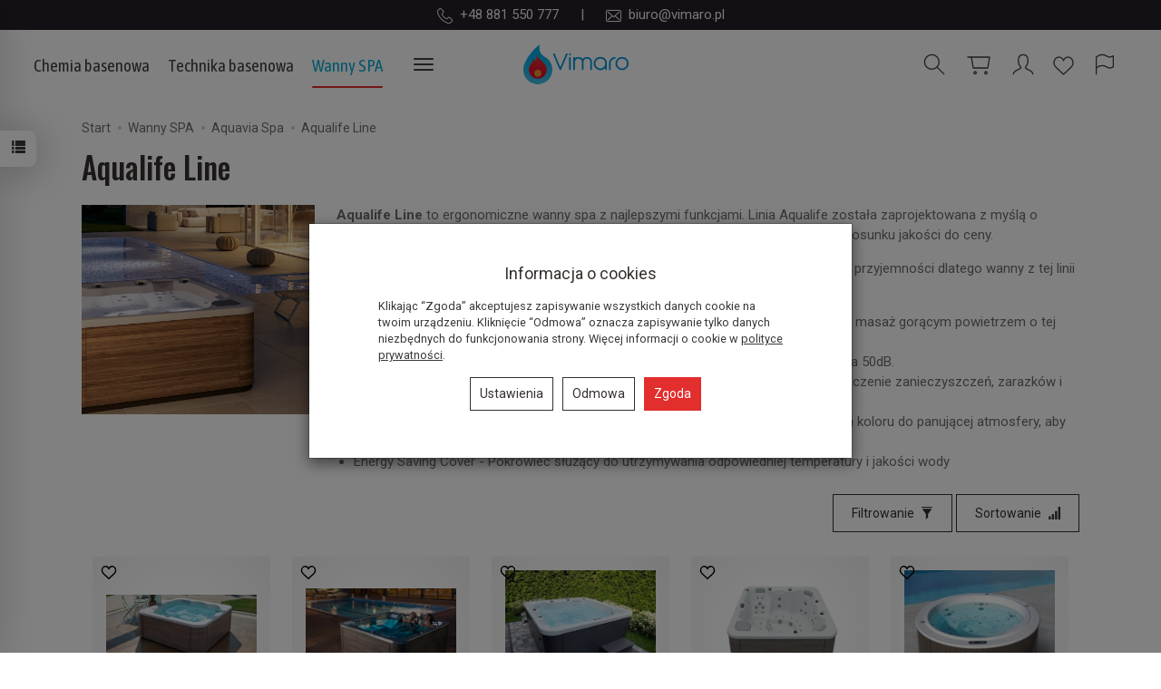

--- FILE ---
content_type: text/html; charset=utf-8
request_url: https://vimaro.pl/category/wanny-spa-aquavia-spa-aqualife-line
body_size: 20640
content:
<!DOCTYPE html>
<html lang="pl">
   <head>
      <meta name="viewport" content="width=device-width, initial-scale=1.0" />
      
      
      

      
      
      
       
      
      
      
      
      
      
      
      

      
      
      
      
      
      

      <meta http-equiv="Content-Type" content="text/html; charset=utf-8" />
<meta name="keywords" content="Aqualife Line, Vimaro, Wanny SPA, Aquavia Spa" />
<meta name="description" content="Aqualife Line to ergonomiczne wanny spa z najlepszymi funkcjami. Linia Aqualife została zaprojektowana z myślą o połączeniu najlepszych materiałów, optymalnych kosztach u" />
<title>Aqualife Line</title>
<link rel="canonical" href="https://vimaro.pl/category/wanny-spa-aquavia-spa-aqualife-line" />
      <link rel="preload" href="/bootstrap/fonts/glyphicons-halflings-regular.woff" as="font" crossorigin="anonymous">
      <link href="/bootstrap/css/bootstrap.min.css?v320" rel="preload" as="style">
      <link href="/bootstrap/css/bootstrap.min.css?v320" rel="stylesheet" type="text/css">
      <link href="/cache/css/c7eeb91d01f4d069a18d6cbc7614addf.css?lm=1768331270" rel="preload" as="style" />
<link href="/cache/css/c7eeb91d01f4d069a18d6cbc7614addf.css?lm=1768331270" rel="stylesheet" type="text/css" />
      
      <link rel="shortcut icon" type="image/x-icon" href="/favicon.ico" />
      
    <link href="https://fonts.googleapis.com/css2?family=Roboto:ital,wght@0,400;0,700;1,400;1,700&display=swap" rel="preload" as="style">
	<link href="https://fonts.googleapis.com/css2?family=Roboto:ital,wght@0,400;0,700;1,400;1,700&display=swap" rel="stylesheet" type="text/css">

<link href="https://fonts.googleapis.com/css2?family=Asap+Condensed&family=Oswald:wght@500&display=swap" rel="preload" as="style">
<link href="https://fonts.googleapis.com/css2?family=Asap+Condensed&family=Oswald:wght@500&display=swap" rel="stylesheet" type="text/css">


<!--[if IE 9]>
 <style type="text/css">
 select.form-control
 {
    padding-right: 0;
    background-image: none;
 }
 </style>
<![endif]-->







            <script type="text/javascript">
  window.dataLayer = window.dataLayer || [];
  function gtag(){dataLayer.push(arguments)};
</script>
  <script>
    
     gtag('consent', 'default', {
        'functionality_storage': 'granted',
        'personalization_storage': 'granted',
        'security_storage': 'granted',
        'analytics_storage': 'denied',      
        'ad_storage': 'denied',
        'ad_personalization': 'denied',
        'ad_user_data': 'denied',
        'wait_for_update': 500
    });
    
</script>
<script async src="https://www.googletagmanager.com/gtag/js?id=UA-47164742-1"></script>
<script>
  gtag('js', new Date());
  gtag('config', 'UA-47164742-1');
 </script>
 
 
  <script>
  
    gtag("event", "view_item_list", {
    currency: "PLN",
        items: [
            {
        item_id: "1312",
        item_name: "Wanna Aqualife 5 - 5 osobowa",
        index: 0,
        item_brand: "Aquavia Spa",
        item_category: "Wanny SPA",
item_category2: "Aquavia Spa",
item_category3: "Aqualife Line",
                // Google Ads
        id: "1312",
        google_business_vertical: "retail"
      },      {
        item_id: "1315",
        item_name: "Wanna Aqualife 7 - 5 osobowa",
        index: 1,
        item_brand: "Aquavia Spa",
        item_category: "Wanny SPA",
item_category2: "Aquavia Spa",
item_category3: "Aqualife Line",
                // Google Ads
        id: "1315",
        google_business_vertical: "retail"
      },      {
        item_id: "1314",
        item_name: "Wanna Feel - 5 osobowa",
        index: 2,
        item_brand: "Aquavia Spa",
        item_category: "Wanny SPA",
item_category2: "Aquavia Spa",
item_category3: "Aqualife Line",
                // Google Ads
        id: "1314",
        google_business_vertical: "retail"
      },      {
        item_id: "1311",
        item_name: "Wanna Pulse - 6 osobowa",
        index: 3,
        item_brand: "Aquavia Spa",
        item_category: "Wanny SPA",
item_category2: "Aquavia Spa",
item_category3: "Aqualife Line",
                // Google Ads
        id: "1311",
        google_business_vertical: "retail"
      },      {
        item_id: "1313",
        item_name: "Wanna Sundown - 5 osobowa",
        index: 4,
        item_brand: "Aquavia Spa",
        item_category: "Wanny SPA",
item_category2: "Aquavia Spa",
item_category3: "Aqualife Line",
                // Google Ads
        id: "1313",
        google_business_vertical: "retail"
      },      {
        item_id: "1310",
        item_name: "Wanna Touch - 3 osobowa",
        index: 5,
        item_brand: "Aquavia Spa",
        item_category: "Wanny SPA",
item_category2: "Aquavia Spa",
item_category3: "Aqualife Line",
                // Google Ads
        id: "1310",
        google_business_vertical: "retail"
      },      {
        item_id: "1548",
        item_name: "Wanna Touch 5 - 5 osobowa",
        index: 6,
        item_brand: "Aquavia Spa",
        item_category: "Wanny SPA",
item_category2: "Aquavia Spa",
item_category3: "Aqualife Line",
                // Google Ads
        id: "1548",
        google_business_vertical: "retail"
      }    ]
  });
  </script>

 
      

<noscript><img height="1" width="1" style="display:none" src="https://www.facebook.com/tr?id=2935678589940749&ev=PageView&noscript=1" /></noscript><!-- Google Tag Manager -->
<script>(function(w,d,s,l,i){w[l]=w[l]||[];w[l].push({'gtm.start':
new Date().getTime(),event:'gtm.js'});var f=d.getElementsByTagName(s)[0],
j=d.createElement(s),dl=l!='dataLayer'?'&l='+l:'';j.async=true;j.src=
'https://www.googletagmanager.com/gtm.js?id='+i+dl;f.parentNode.insertBefore(j,f);
})(window,document,'script','dataLayer','GTM-5NZ2ZP4');</script>
<!-- End Google Tag Manager -->


<meta property="og:type" content="website" /><meta property="og:title" content="Aqualife Line" /><meta property="og:description" content="Aqualife Line to ergonomiczne wanny spa z najlepszymi funkcjami. Linia Aqualife została zaprojektowana z myślą o połączeniu najlepszych materiałów, optymalnych kosztach utrzymania i korzystnym stosunk" /><meta property="og:url" content="https://vimaro.pl/category/wanny-spa-aquavia-spa-aqualife-line" /><meta property="og:image" content="https://vimaro.pl/media/categories/thumbnail/big_112.png?lm=1766144224" /><meta property="og:updated_time" content="1768998408" /> <script>

var ad_storage = 'denied';

var analytics_storage = 'denied';

var ad_personalization = "denied";

var ad_user_data = "denied";

var cookies_message_bar_hidden = 0;

const cookies = document.cookie.split("; ");

for (let i = 0; i < cookies.length; i++) {
  const cookie = cookies[i].split("=");
  
  if (cookie[0] === "cookies_google_analytics"){
    var cookies_google_analytics = cookie[1];                                
    
    if(cookies_google_analytics === 'true'){           
       var analytics_storage = "granted";
    }        
  }
  
  if (cookie[0] === "cookies_google_targeting"){
    
    var cookies_google_targeting = cookie[1];                        
            
    if(cookies_google_targeting === 'true'){            
        var ad_storage = "granted";
    }     
  }

 if (cookie[0] === "cookies_google_personalization"){
    
    var cookies_google_personalization = cookie[1];                        
            
    if(cookies_google_personalization === 'true'){            
        var ad_personalization = "granted";
    }     
  }

if (cookie[0] === "cookies_google_user_data"){
    
    var cookies_google_user_data = cookie[1];                        
            
    if(cookies_google_user_data === 'true'){            
        var ad_user_data = "granted";
    }     
  }

if (cookie[0] === "cookies_message_bar_hidden"){
    
    var cookies_message_bar_hidden = cookie[1];                        
            
    if(cookies_message_bar_hidden === 'true'){            
        var cookies_message_bar_hidden = 1;
    }     
  }

}

        
         if (cookies_message_bar_hidden == 1){
            gtag('consent', 'update', {
            'functionality_storage': 'granted',
            'personalization_storage': 'granted',
            'security_storage': 'granted',
            'analytics_storage': analytics_storage,      
            'ad_storage': ad_storage,
            'ad_personalization': ad_personalization,
            'ad_user_data': ad_user_data
        });
         }
    
    </script>   </head>
   <body>
      

<!-- Google Tag Manager (noscript) -->
<noscript><iframe src="https://www.googletagmanager.com/ns.html?id=GTM-5NZ2ZP4"
height="0" width="0" style="display:none;visibility:hidden"></iframe></noscript>
<!-- End Google Tag Manager (noscript) -->


<div class="modal fade" id="ajax-login-form-modal" tabindex="-1" role="dialog" aria-hidden="false" aria-modal="true" aria-labelledby="login_ajax">
    <div class="modal-dialog">
        <div class="modal-content">       
            <div id="ajax-login-form"></div>    
        </div>

    </div>
</div>
<div id="sidebar">    
    <div id="sidebar-content" class="modal fade" tabindex="-1" role="dialog" aria-labelledby="sidebar-content-label">
        <div class="modal-dialog" role="document">
            <div class="modal-content">
                <div class="modal-header">
    <button type="button" class="close" data-dismiss="modal" aria-label="Zamknij"><span aria-hidden="true">&times;</span></button>
    <div class="h4 modal-title" id="recentyl-viewed-sidebar-label">Ostatnio przeglądane produkty</div>
</div>
<div id="product-tab-recentyl-viewed-sidebar" class="modal-body">    
</div>         




                        
                <div class="modal-header">
    <button type="button" class="close" data-dismiss="modal" aria-label="Zamknij"><span aria-hidden="true">&times;</span></button>
    <div class="h4 modal-title" id="observe-sidebar-label">Obserwowane produkty</div>
</div>
<div id="product-tab-observe-sidebar" class="modal-body">    
</div>         




                <div class="modal-header" style="padding: 0; min-height: 0; border: none;">
                    <button type="button" class="close" data-dismiss="modal" aria-label="Zamknij"><span aria-hidden="true">&times;</span></button>
                </div>
            </div>
        </div> 
    </div>
    <div id="sidebar-handle" class="closeBtn">
        <svg class="arror-icon" width="10" height="16" viewBox="0 0 5 8" fill="none" xmlns="http://www.w3.org/2000/svg"><path d="M1 1L4 4L1 7" stroke="currentColor" stroke-linecap="round" stroke-linejoin="round"/></svg>
        <span class="glyphicon glyphicon-list"></span>
    </div>
</div>



          <header>
        <div id="overbanner" class="text-center hidden-xs">
        <!--[mode:tiny]--><p style="text-align: center;"><img src="/uploads/Kontakt góra/telephone%20(1).png?1764319509594" alt="" width="17" height="17" />  +48 881 550 777      |      <img src="/uploads/Kontakt góra/envelope%20(1).png?1764319535308" alt="" width="17" height="17" />  <a href="mailto:biuro@vimaro.pl">biuro@vimaro.pl</a></p> 
    </div>

<nav id="header-navbar"class="navbar navbar-fixed-top bg-menu">
    <div class="container">
        <div id="logo">
            <div>
                <a href="/" aria-label="Strona główna">
                    <img src="/images/frontend/theme/climb/_editor/prod/22bc489453074bea8837c282d9ee8710.png" alt="Logo" />
                </a>
            </div>
        </div>
        <div id="navbar-buttons" class="btn-group pull-right">
                                    
<div class="social social-header">
    <div class="h5">Social media</div>
    <div class="space"></div>
    <div class="icons">
                    <a href="https://www.facebook.com/Vimaro.baseny/" target="_blank" rel="noopener">
                <img class="top" src="/images/frontend/theme/watch/social/facebook.png" alt='Facebook' width="37" height="37"/>                            </a>
                                    
            <a href="https://www.instagram.com/vimaro_technika_basenowa/" target="_blank" rel="noopener">
                <img class="top" src="/images/frontend/theme/watch/social/instagram.png" alt='Instagram' width="37" height="37"/>                            </a>
                 
                                            
            <a href="/newsletter/add">
                <img class="top" src="/images/frontend/theme/watch/social/newsletter.png" alt='Newsletter' width="37" height="37"/>                            </a>
            </div>
</div> 
                        <button 
                id="nav-button-search" 
                type="button" 
                class="btn btn-navbar hidden-xs collapsed" 
                data-toggle="collapse" 
                data-target="#nav-search" 
                data-parent="#header-navbar" 
                aria-label="Szukaj"
            >
                <svg xmlns="http://www.w3.org/2000/svg" width="32px" height="32px" viewBox="0 0 24 24" stroke-width="1" stroke-linecap="round" stroke-linejoin="round" fill="none"><path d="M14.4121122,14.4121122 L20,20"/> <circle cx="10" cy="10" r="6"/> </svg>
            </button>
                            <button 
                    id="nav-button-shopping-cart" 
                    type="button" 
                    class="btn btn-navbar collapsed empty" 
                    data-toggle="collapse" 
                    data-target="#nav-shopping-cart"
                    data-parent="#header-navbar" 
                    data-menu-mobile-target="#modal-shopping-cart-container"
                    aria-label="Koszyk"
                >
                    <svg xmlns="http://www.w3.org/2000/svg" width="32px" height="32px" viewBox="0 0 24 24" stroke-width="1" stroke-linecap="round" stroke-linejoin="round" fill="none"><path d="M6 6h15l-1.5 9h-12z"/> <circle cx="9" cy="19" r="1"/> <circle cx="18" cy="19" r="1"/> <path d="M6 6H3"/> </svg>
                    <small class="quantity"></small>
                </button>
                        <button
                id="nav-button-user"
                type="button"
                class=" btn btn-navbar collapsed"
                data-toggle="collapse"
                data-target="#nav-user"
                data-parent="#header-navbar"
                data-menu-mobile-target="#modal-user"
                aria-label="Moje konto"
            >
                <svg xmlns="http://www.w3.org/2000/svg" width="32px" height="32px" viewBox="0 0 24 24" stroke-width="1" stroke-linecap="round" stroke-linejoin="round" fill="none"><path d="M4,20 C4,17 8,17 10,15 C11,14 8,14 8,9 C8,5.667 9.333,4 12,4 C14.667,4 16,5.667 16,9 C16,14 13,14 14,15 C16,17 20,17 20,20"/> </svg>
                <small class="login-status">&nbsp;</small>
            </button>
            
            <button
  id="nav-observe"
  type="button"
  class="btn btn-navbar hidden-xs collapsed"
  onclick="window.location.href='/user_data/productList/type/observe'"
   style="display:none" >
        <svg role="img" width="24px" height="24px" viewBox="0 0 24 24" xmlns="http://www.w3.org/2000/svg">
            <path d="M6.4592 1C3.44417 1 1 3.81598 1 7.28966C1 7.97227 1.09438 8.62947 1.26893 9.2449C1.71875 10.8309 2.96968 12.0161 4.1733 13.1426L11.5 20L18.8267 13.1426C20.0303 12.0161 21.2813 10.8309 21.7311 9.2449C21.9056 8.62947 22 7.97227 22 7.28966C22 3.81598 19.5558 1 16.5408 1C14.2698 1 12.3227 2.59762 11.5 4.87056C10.6773 2.59762 8.73018 1 6.4592 1Z"  stroke-width="1.3" stroke-linecap="round" stroke-linejoin="round" fill="none"></path>
        </svg>
</button>   
            <button
                id="nav-button-settings" 
                type="button"
                class="btn btn-navbar hidden-xs collapsed" 
                data-toggle="collapse"
                data-target="#nav-settings" 
                data-parent="#header-navbar"
                aria-label="Język i waluta"
            >
                <svg xmlns="http://www.w3.org/2000/svg" width="32px" height="32px" viewBox="0 0 24 24" stroke-width="1" stroke-linecap="round" stroke-linejoin="round" fill="none"><path d="M5 20v-5c1.333-1.333 3-2 5-2 3 0 4 2 6 2 1 0 2-.333 3-1V5c-1 .667-2 1-3 1-2 0-3-2-6-2-2 0-3.667.667-5 2v9"/></svg>
            </button>
        </div>
        <div class="navbar-header hidden-sm hidden-md hidden-lg">
            <button 
                id="nav-button-menu" 
                type="button" 
                class="navbar-toggle collapsed" 
                data-toggle="collapse" 
                data-target="#nav-menu" 
                data-parent="#header-navbar"
                data-menu-mobile-target="#modal-categories"
                aria-label="Rozwiń kategorie"
            >
                <span class="icon-bar"></span>
                <span class="icon-bar"></span>
                <span class="icon-bar"></span>
            </button>
            <button 
                id="nav-button-search-mobile" 
                class="btn btn-navbar collapsed pull-left"
                type="button" 
                data-toggle="collapse" 
                data-target="#nav-search"
                data-parent="#header-navbar"
                data-menu-mobile-target="#modal-search"
                aria-label="Szukaj"
            >
                <svg xmlns="http://www.w3.org/2000/svg" width="32px" height="32px" viewBox="0 0 24 24" stroke-width="1" stroke-linecap="round" stroke-linejoin="round" fill="none"><path d="M14.4121122,14.4121122 L20,20"/> <circle cx="10" cy="10" r="6"/></svg>
            </button>
        </div>
        <div id="nav-menu" class="navbar-collapse collapse clearfix">
            <ul class="nav navbar-nav horizontal-categories horizontal-categories-full" style="visibility: hidden; height: 0">
    <li class="hidden-xs">
        <a href="/">Home</a>
    </li>
                                                    <li class="dropdown">
                    <a 
                        href="/category/technika-basenowa-chemia-basenowa" 
                        class="dropdown-toggle category-link" 
                        data-hover="dropdown" 
                        data-toggle="dropdown"
                    >
                        Chemia basenowa
                    </a>
                    <button
                        type="button"
                        class="btn btn-light hidden-sm hidden-md hidden-lg" 
                        data-toggle="dropdown"
                    >
                        <svg width="7" height="12" viewBox="0 0 7 12" fill="none" xmlns="http://www.w3.org/2000/svg"><path d="M1 1L6 6L1 11" stroke="currentColor" stroke-width="2" stroke-linecap="round" stroke-linejoin="round"/></svg>                        
                    </button>
                    <ul class="dropdown-menu">
                                                    <li >
                                <a href="/category/technika-basenowa-chemia-basenowa-regulacja-ph" class="category-link">Regulacja pH</a>
                                                            </li>
                                                    <li >
                                <a href="/category/technika-basenowa-chemia-basenowa-dazynfekcja-chlor" class="category-link">Dezynfekcja - chlor</a>
                                                            </li>
                                                    <li >
                                <a href="/category/technika-basenowa-chemia-basenowa-dezynfekcja-aktywny-tlen" class="category-link">Dezynfekcja - aktywny tlen</a>
                                                            </li>
                                                    <li >
                                <a href="/category/technika-basenowa-chemia-basenowa-zwalczanie-glonow" class="category-link">Zwalczanie glonów</a>
                                                            </li>
                                                    <li >
                                <a href="/category/technika-basenowa-chemia-basenowa-koagulacja" class="category-link">Koagulacja</a>
                                                            </li>
                                                    <li >
                                <a href="/category/technika-basenowa-chemia-basenowa-czyszczenie-basenu" class="category-link">Czyszczenie basenu</a>
                                                            </li>
                                                    <li >
                                <a href="/category/technika-basenowa-chemia-basenowa-srodki-zimowe" class="category-link">Środki zimowe</a>
                                                            </li>
                                                    <li >
                                <a href="/category/technika-basenowa-chemia-basenowa-zestawy-chemii-basenowej" class="category-link">Zestawy chemii basenowej</a>
                                                            </li>
                                            </ul> 
                </li>
                     
                                                    <li class="dropdown">
                    <a 
                        href="/category/technika-basenowa" 
                        class="dropdown-toggle category-link" 
                        data-hover="dropdown" 
                        data-toggle="dropdown"
                    >
                        Technika basenowa
                    </a>
                    <button
                        type="button"
                        class="btn btn-light hidden-sm hidden-md hidden-lg" 
                        data-toggle="dropdown"
                    >
                        <svg width="7" height="12" viewBox="0 0 7 12" fill="none" xmlns="http://www.w3.org/2000/svg"><path d="M1 1L6 6L1 11" stroke="currentColor" stroke-width="2" stroke-linecap="round" stroke-linejoin="round"/></svg>                        
                    </button>
                    <ul class="dropdown-menu">
                                                    <li class="dropdown">
                                <a href="/category/technika-basenowa-odkurzacze-basenowe" class="category-link">Odkurzacze basenowe</a>
                                                                    <button
                                        type="button"
                                        class="btn btn-light hidden-sm hidden-md hidden-lg" 
                                        data-toggle="dropdown"
                                    >
                                        <svg width="7" height="12" viewBox="0 0 7 12" fill="none" xmlns="http://www.w3.org/2000/svg"><path d="M1 1L6 6L1 11" stroke="currentColor" stroke-width="2" stroke-linecap="round" stroke-linejoin="round"/></svg>       
                                    </button>
                                    <ul class="sub-menu">
                                                                                    <li>
                                                <a href="/category/technika-basenowa-odkurzacze-basenowe-odkurzacze-do-basenow-publicznych" class="category-link text-muted">Odkurzacze do basenów publicznych</a>
                                            </li>
                                                                                    <li>
                                                <a href="/category/technika-basenowa-odkurzacze-basenowe-dodatki-i-czesci-do-odkurzaczy" class="category-link text-muted">Dodatki i części do odkurzaczy</a>
                                            </li>
                                                                            </ul>
                                                            </li>
                                                    <li class="dropdown">
                                <a href="/category/technika-basenowa-filtracja-i-cyrkulacja" class="category-link">Filtracja i cyrkulacja</a>
                                                                    <button
                                        type="button"
                                        class="btn btn-light hidden-sm hidden-md hidden-lg" 
                                        data-toggle="dropdown"
                                    >
                                        <svg width="7" height="12" viewBox="0 0 7 12" fill="none" xmlns="http://www.w3.org/2000/svg"><path d="M1 1L6 6L1 11" stroke="currentColor" stroke-width="2" stroke-linecap="round" stroke-linejoin="round"/></svg>       
                                    </button>
                                    <ul class="sub-menu">
                                                                                    <li>
                                                <a href="/category/technika-basenowa-filtry-piaskowe" class="category-link text-muted">Filtry piaskowe</a>
                                            </li>
                                                                                    <li>
                                                <a href="/category/basenowe-pompy-obiegowe" class="category-link text-muted">Pompy obiegowe</a>
                                            </li>
                                                                                    <li>
                                                <a href="/category/technika-basenowa-lampa-uv" class="category-link text-muted">Lampy UV</a>
                                            </li>
                                                                                    <li>
                                                <a href="/category/technika-basenowa-filtry-piaskowe-automatyczne-zawory-do-filtrow" class="category-link text-muted">Zawory do filtrów</a>
                                            </li>
                                                                                    <li>
                                                <a href="/category/technika-basenowa-filtry-piaskowe-dodatki-do-filtrow-piaskowych" class="category-link text-muted">Złoża filtracyjne</a>
                                            </li>
                                                                            </ul>
                                                            </li>
                                                    <li class="dropdown">
                                <a href="/category/technika-basenowa-sterowniki-basenowe" class="category-link">Sterowniki basenowe</a>
                                                                    <button
                                        type="button"
                                        class="btn btn-light hidden-sm hidden-md hidden-lg" 
                                        data-toggle="dropdown"
                                    >
                                        <svg width="7" height="12" viewBox="0 0 7 12" fill="none" xmlns="http://www.w3.org/2000/svg"><path d="M1 1L6 6L1 11" stroke="currentColor" stroke-width="2" stroke-linecap="round" stroke-linejoin="round"/></svg>       
                                    </button>
                                    <ul class="sub-menu">
                                                                                    <li>
                                                <a href="/category/technika-basenowa-sterowniki-basenowe-stacje-dozujace" class="category-link text-muted">Stacje dozujące</a>
                                            </li>
                                                                                    <li>
                                                <a href="/category/technika-basenowa-sterowniki-basenowe-elektrolizery-wody" class="category-link text-muted">Elektrolizery soli</a>
                                            </li>
                                                                                    <li>
                                                <a href="/category/technika-basenowa-sterowniki-basenowe-regulatory-poziomu-wody" class="category-link text-muted">Regulatory poziomu wody</a>
                                            </li>
                                                                            </ul>
                                                            </li>
                                                    <li class="dropdown">
                                <a href="/category/technika-basenowa-ogrzewanie-basenu" class="category-link">Ogrzewanie basenu</a>
                                                                    <button
                                        type="button"
                                        class="btn btn-light hidden-sm hidden-md hidden-lg" 
                                        data-toggle="dropdown"
                                    >
                                        <svg width="7" height="12" viewBox="0 0 7 12" fill="none" xmlns="http://www.w3.org/2000/svg"><path d="M1 1L6 6L1 11" stroke="currentColor" stroke-width="2" stroke-linecap="round" stroke-linejoin="round"/></svg>       
                                    </button>
                                    <ul class="sub-menu">
                                                                                    <li>
                                                <a href="/category/technika-basenowa-ogrzewanie-basenu-pompy-ciepla" class="category-link text-muted">Pompy ciepła</a>
                                            </li>
                                                                                    <li>
                                                <a href="/category/technika-basenowa-ogrzewanie-basenu-wymienniki-ciepla" class="category-link text-muted">Wymienniki ciepła</a>
                                            </li>
                                                                                    <li>
                                                <a href="/category/technika-basenowa-ogrzewanie-basenu-grzalki-elektryczne" class="category-link text-muted">Grzałki elektryczne</a>
                                            </li>
                                                                            </ul>
                                                            </li>
                                                    <li >
                                <a href="/category/technika-basenowa-osuszacze-powietrza" class="category-link">Osuszacze powietrza</a>
                                                            </li>
                                                    <li >
                                <a href="/category/technika-basenowa-akcesoria-do-czyszczenia-basenu" class="category-link">Akcesoria basenowe</a>
                                                            </li>
                                                    <li >
                                <a href="/category/technika-basenowa-chemia-basenowa-testery-i-fotometry" class="category-link">Testery i fotometry</a>
                                                            </li>
                                                    <li class="dropdown">
                                <a href="/category/technika-basenowa-oswietlenie-basenu" class="category-link">Oświetlenie basenu</a>
                                                                    <button
                                        type="button"
                                        class="btn btn-light hidden-sm hidden-md hidden-lg" 
                                        data-toggle="dropdown"
                                    >
                                        <svg width="7" height="12" viewBox="0 0 7 12" fill="none" xmlns="http://www.w3.org/2000/svg"><path d="M1 1L6 6L1 11" stroke="currentColor" stroke-width="2" stroke-linecap="round" stroke-linejoin="round"/></svg>       
                                    </button>
                                    <ul class="sub-menu">
                                                                                    <li>
                                                <a href="/category/technika-basenowa-oswietlenie-basenu-lampy-z-tworzywa" class="category-link text-muted">Lampy basenowe</a>
                                            </li>
                                                                                    <li>
                                                <a href="/category/technika-basenowa-oswietlenie-basenu-dodatki-do-lamp-basenowych" class="category-link text-muted">Żarówki, transformatory, części</a>
                                            </li>
                                                                            </ul>
                                                            </li>
                                                    <li >
                                <a href="/category/technika-basenowa-drabinki-basenowe" class="category-link">Drabinki i poręcze basenowe</a>
                                                            </li>
                                                    <li class="dropdown">
                                <a href="/category/technika-basenowa-atrakcje-basenowe" class="category-link">Atrakcje basenowe</a>
                                                                    <button
                                        type="button"
                                        class="btn btn-light hidden-sm hidden-md hidden-lg" 
                                        data-toggle="dropdown"
                                    >
                                        <svg width="7" height="12" viewBox="0 0 7 12" fill="none" xmlns="http://www.w3.org/2000/svg"><path d="M1 1L6 6L1 11" stroke="currentColor" stroke-width="2" stroke-linecap="round" stroke-linejoin="round"/></svg>       
                                    </button>
                                    <ul class="sub-menu">
                                                                                    <li>
                                                <a href="/category/technika-basenowa-basenowe-pompy-obiegowe-pompy-do-atrakcji-basenowych" class="category-link text-muted">Pompy do atrakcji basenowych</a>
                                            </li>
                                                                            </ul>
                                                            </li>
                                                    <li class="dropdown">
                                <a href="/category/zadaszenia-basenowe" class="category-link">Zadaszenia i przykrycia</a>
                                                                    <button
                                        type="button"
                                        class="btn btn-light hidden-sm hidden-md hidden-lg" 
                                        data-toggle="dropdown"
                                    >
                                        <svg width="7" height="12" viewBox="0 0 7 12" fill="none" xmlns="http://www.w3.org/2000/svg"><path d="M1 1L6 6L1 11" stroke="currentColor" stroke-width="2" stroke-linecap="round" stroke-linejoin="round"/></svg>       
                                    </button>
                                    <ul class="sub-menu">
                                                                                    <li>
                                                <a href="/category/zadaszenia-ipc-zadaszenia-basenowe" class="category-link text-muted">Zadaszenia basenowe</a>
                                            </li>
                                                                                    <li>
                                                <a href="/category/technika-basenowa-przykrycia-basenowe-rolki" class="category-link text-muted">Folie solarne i zwijarki</a>
                                            </li>
                                                                                    <li>
                                                <a href="/category/technika-basenowa-przykrycia-basenowe-rolki-przykrycia-bezpieczne" class="category-link text-muted">Przykrycia bezpieczne</a>
                                            </li>
                                                                                    <li>
                                                <a href="/category/technika-basenowa-przykrycia-basenowe-rolki-rolety-basenowe" class="category-link text-muted">Rolety basenowe</a>
                                            </li>
                                                                            </ul>
                                                            </li>
                                                    <li class="dropdown">
                                <a href="/category/technika-basenowa-otoczenie-basenu" class="category-link">Otoczenie basenu</a>
                                                                    <button
                                        type="button"
                                        class="btn btn-light hidden-sm hidden-md hidden-lg" 
                                        data-toggle="dropdown"
                                    >
                                        <svg width="7" height="12" viewBox="0 0 7 12" fill="none" xmlns="http://www.w3.org/2000/svg"><path d="M1 1L6 6L1 11" stroke="currentColor" stroke-width="2" stroke-linecap="round" stroke-linejoin="round"/></svg>       
                                    </button>
                                    <ul class="sub-menu">
                                                                                    <li>
                                                <a href="/category/technika-basenowa-kamienie-brzegowe" class="category-link text-muted">Kamienie brzegowe</a>
                                            </li>
                                                                                    <li>
                                                <a href="/category/technika-basenowa-kratki-przelewowe-madulartem" class="category-link text-muted">Kratki przelewowe MODULARTEM</a>
                                            </li>
                                                                            </ul>
                                                            </li>
                                                    <li class="dropdown">
                                <a href="/category/technika-basenowa-budowa-basenu" class="category-link">Budowa basenu</a>
                                                                    <button
                                        type="button"
                                        class="btn btn-light hidden-sm hidden-md hidden-lg" 
                                        data-toggle="dropdown"
                                    >
                                        <svg width="7" height="12" viewBox="0 0 7 12" fill="none" xmlns="http://www.w3.org/2000/svg"><path d="M1 1L6 6L1 11" stroke="currentColor" stroke-width="2" stroke-linecap="round" stroke-linejoin="round"/></svg>       
                                    </button>
                                    <ul class="sub-menu">
                                                                                    <li>
                                                <a href="/category/technika-basenowa-folie-basenowe" class="category-link text-muted">Folie basenowe</a>
                                            </li>
                                                                                    <li>
                                                <a href="/category/technika-basenowa-instalacje-w-basenie" class="category-link text-muted">Instalacje w basenie</a>
                                            </li>
                                                                                    <li>
                                                <a href="/category/technika-basenowa-zlaczki-rury-zawory" class="category-link text-muted">Złączki, rury, zawory</a>
                                            </li>
                                                                                    <li>
                                                <a href="/category/technika-basenowa-hugo-lahme" class="category-link text-muted">Hugo Lahme</a>
                                            </li>
                                                                            </ul>
                                                            </li>
                                                    <li >
                                <a href="/category/technika-basenowa-podnosniki-dla-niepelnosprawnych" class="category-link">Podnośniki dla niepełnosprawnych</a>
                                                            </li>
                                            </ul> 
                </li>
                     
                                                    <li class="dropdown">
                    <a 
                        href="/category/wanny-spa" 
                        class="dropdown-toggle category-link" 
                        data-hover="dropdown" 
                        data-toggle="dropdown"
                    >
                        Wanny SPA
                    </a>
                    <button
                        type="button"
                        class="btn btn-light hidden-sm hidden-md hidden-lg" 
                        data-toggle="dropdown"
                    >
                        <svg width="7" height="12" viewBox="0 0 7 12" fill="none" xmlns="http://www.w3.org/2000/svg"><path d="M1 1L6 6L1 11" stroke="currentColor" stroke-width="2" stroke-linecap="round" stroke-linejoin="round"/></svg>                        
                    </button>
                    <ul class="dropdown-menu">
                                                    <li class="dropdown">
                                <a href="/category/wanny-spa-aquavia-spa" class="category-link">Aquavia Spa</a>
                                                                    <button
                                        type="button"
                                        class="btn btn-light hidden-sm hidden-md hidden-lg" 
                                        data-toggle="dropdown"
                                    >
                                        <svg width="7" height="12" viewBox="0 0 7 12" fill="none" xmlns="http://www.w3.org/2000/svg"><path d="M1 1L6 6L1 11" stroke="currentColor" stroke-width="2" stroke-linecap="round" stroke-linejoin="round"/></svg>       
                                    </button>
                                    <ul class="sub-menu">
                                                                                    <li>
                                                <a href="/category/wanny-spa-aquavia-spa-exclusive-line" class="category-link text-muted">Exclusive Line</a>
                                            </li>
                                                                                    <li>
                                                <a href="/category/wanny-spa-aquavia-spa-premium-line" class="category-link text-muted">Premium Line</a>
                                            </li>
                                                                                    <li>
                                                <a href="/category/wanny-spa-aquavia-spa-aqualife-line" class="category-link text-muted">Aqualife Line</a>
                                            </li>
                                                                                    <li>
                                                <a href="/category/wanny-spa-aquavia-spa-swim-spa-line" class="category-link text-muted">Swim Spa Line</a>
                                            </li>
                                                                            </ul>
                                                            </li>
                                                    <li >
                                <a href="/category/wanny-spa-tebas-lux-spa" class="category-link">Tebas LUX SPA</a>
                                                            </li>
                                                    <li >
                                <a href="/category/sauny-zapachy-zapachy-do-wanien-whirlpool" class="category-link">Zapachy do wanien WHIRLPOOL</a>
                                                            </li>
                                                    <li >
                                <a href="/category/technika-basenowa-chemia-basenowa-srodki-do-wanien-spa" class="category-link">Preparaty do wanien SPA</a>
                                                            </li>
                                            </ul> 
                </li>
                     
                                                    <li class="dropdown">
                    <a 
                        href="/category/uzdatnianie-wody" 
                        class="dropdown-toggle category-link" 
                        data-hover="dropdown" 
                        data-toggle="dropdown"
                    >
                        Uzdatnianie wody
                    </a>
                    <button
                        type="button"
                        class="btn btn-light hidden-sm hidden-md hidden-lg" 
                        data-toggle="dropdown"
                    >
                        <svg width="7" height="12" viewBox="0 0 7 12" fill="none" xmlns="http://www.w3.org/2000/svg"><path d="M1 1L6 6L1 11" stroke="currentColor" stroke-width="2" stroke-linecap="round" stroke-linejoin="round"/></svg>                        
                    </button>
                    <ul class="dropdown-menu">
                                                    <li class="dropdown">
                                <a href="/category/uzdatnianie-wody-technika-domowa" class="category-link">Technika domowa</a>
                                                                    <button
                                        type="button"
                                        class="btn btn-light hidden-sm hidden-md hidden-lg" 
                                        data-toggle="dropdown"
                                    >
                                        <svg width="7" height="12" viewBox="0 0 7 12" fill="none" xmlns="http://www.w3.org/2000/svg"><path d="M1 1L6 6L1 11" stroke="currentColor" stroke-width="2" stroke-linecap="round" stroke-linejoin="round"/></svg>       
                                    </button>
                                    <ul class="sub-menu">
                                                                            </ul>
                                                            </li>
                                                    <li class="dropdown">
                                <a href="/category/uzdatnianie-wody-technika-przemyslowa" class="category-link">Technika przemysłowa</a>
                                                                    <button
                                        type="button"
                                        class="btn btn-light hidden-sm hidden-md hidden-lg" 
                                        data-toggle="dropdown"
                                    >
                                        <svg width="7" height="12" viewBox="0 0 7 12" fill="none" xmlns="http://www.w3.org/2000/svg"><path d="M1 1L6 6L1 11" stroke="currentColor" stroke-width="2" stroke-linecap="round" stroke-linejoin="round"/></svg>       
                                    </button>
                                    <ul class="sub-menu">
                                                                                    <li>
                                                <a href="/category/uzdatnianie-wody-technika-przemyslowa-preparaty-chemiczne-preparaty-chemiczne-do-produkcji-pary" class="category-link text-muted">Preparaty chemiczne do kotłów parowych</a>
                                            </li>
                                                                                    <li>
                                                <a href="/category/uzdatnianie-wody-preparaty-chemiczne-do-ukladow-chlodniczych" class="category-link text-muted">Preparaty chemiczne do układów chłodniczych</a>
                                            </li>
                                                                                    <li>
                                                <a href="/category/uzdatnianie-wody-technika-przemyslowa-preparaty-chemiczne-preparaty-chemiczne-do-ukladow-zamknietych" class="category-link text-muted">Preparaty chemiczne do układów zamkniętych</a>
                                            </li>
                                                                                    <li>
                                                <a href="/category/uzdatnianie-wody-technika-przemyslowa-preparaty-chemiczne-srodki-dozowane-do-obiegow-grzewczych-i-kotlowych" class="category-link text-muted">Środki dozowane do obiegów grzewczych i kotłowych</a>
                                            </li>
                                                                                    <li>
                                                <a href="/category/uzdatnianie-wody-technika-przemyslowa-preparaty-chemiczne-odkamienianie-instalacji" class="category-link text-muted">Odkamienianie instalacji</a>
                                            </li>
                                                                                    <li>
                                                <a href="/category/uzdatnianie-wody-technika-przemyslowa-preparaty-chemiczne-dezynfekcja-wody" class="category-link text-muted">Dezynfekcja wody</a>
                                            </li>
                                                                            </ul>
                                                            </li>
                                            </ul> 
                </li>
                     
                                                    <li class="dropdown">
                    <a 
                        href="/category/sauny" 
                        class="dropdown-toggle category-link" 
                        data-hover="dropdown" 
                        data-toggle="dropdown"
                    >
                        Sauny
                    </a>
                    <button
                        type="button"
                        class="btn btn-light hidden-sm hidden-md hidden-lg" 
                        data-toggle="dropdown"
                    >
                        <svg width="7" height="12" viewBox="0 0 7 12" fill="none" xmlns="http://www.w3.org/2000/svg"><path d="M1 1L6 6L1 11" stroke="currentColor" stroke-width="2" stroke-linecap="round" stroke-linejoin="round"/></svg>                        
                    </button>
                    <ul class="dropdown-menu">
                                                    <li class="dropdown">
                                <a href="/category/sauny-zapachy" class="category-link">Zapachy Lacoform</a>
                                                                    <button
                                        type="button"
                                        class="btn btn-light hidden-sm hidden-md hidden-lg" 
                                        data-toggle="dropdown"
                                    >
                                        <svg width="7" height="12" viewBox="0 0 7 12" fill="none" xmlns="http://www.w3.org/2000/svg"><path d="M1 1L6 6L1 11" stroke="currentColor" stroke-width="2" stroke-linecap="round" stroke-linejoin="round"/></svg>       
                                    </button>
                                    <ul class="sub-menu">
                                                                                    <li>
                                                <a href="/category/sauny-zapachy-laznia-parowa" class="category-link text-muted">Łaźnia parowa</a>
                                            </li>
                                                                                    <li>
                                                <a href="/category/sauny-zapachy-sauna-sucha" class="category-link text-muted">Sauna sucha</a>
                                            </li>
                                                                            </ul>
                                                            </li>
                                                    <li >
                                <a href="/category/sauny-akcesoria-harvia" class="category-link">Akcesoria HARVIA</a>
                                                            </li>
                                                    <li >
                                <a href="/category/sauny-piece-elektryczne-harvia" class="category-link">Piece elektryczne HARVIA</a>
                                                            </li>
                                                    <li >
                                <a href="/category/sauny-piece-opalane-drewnem-harvia" class="category-link">Piece opalane drewnem HARVIA</a>
                                                            </li>
                                                    <li >
                                <a href="/category/sauny-gotowe-sauny-harvia" class="category-link">Gotowe sauny HARVIA</a>
                                                            </li>
                                            </ul> 
                </li>
                     
          
                            <li class="dropdown">
                <a class="dropdown-toggle category-link" href="/blog" data-hover="dropdown" data-toggle="dropdown">Blog</a>  
                <ul class="dropdown-menu">
                                            <li>
                            <a href="/blog/category/nowosci/">Nowości</a>
                        </li>           
                                            <li>
                            <a href="/blog/category/poradniki/">Poradniki</a>
                        </li>           
                                            <li>
                            <a href="/blog/category/promocje/">Promocje</a>
                        </li>           
                                    </ul>
            </li>        
                
</ul>




        </div>
        <div class="navbar-dropdown">
            <div id="nav-shopping-cart" class="navbar-collapse collapse">
                    <div class="shopping-cart clearfix">
            <div class="text-right">Twój koszyk jest pusty</div>
    </div>





            </div>
            <div id="nav-user" class="navbar-collapse collapseV2 hidden-xs">
                <div class="nav-user-content">
                        <div class="user-content">
        <button class="btn btn-primary" data-action="ajax-login-button">Zaloguj</button>
        <div class="user-options-text text-muted hidden-xs">Nie masz jeszcze konta?</div>
        <a class="btn btn-light" href="https://vimaro.pl/user/createAccount" rel="nofollow">Załóż konto</a>    
    </div>

<div class="user-settings hidden-sm hidden-md hidden-lg">
    
    <div class="nav-setting-content">
    <p class="title-settings">
        Waluta
    </p>
    <div class="dropdown dropdown-currency">
        <button class="btn btn-light dropdown-toggle" type="button" id="dropdownCurrencyButton" data-toggle="dropdown" aria-haspopup="true" aria-expanded="false">
            <span>PLN</span>
            <span class="caret"></span>
        </button>
        <div class="dropdown-menu-slide" aria-labelledby="dropdownCurrencyButton">
            <ul class="dropdown-menu-slide-inner">
                                                        
                                                            <li>
                            <a class="dropdown-item" href="/currency/change/currency/3" rel="nofollow">EUR</a>
                        </li>
                                        
                            </ul>
        </div>
    </div>
</div>
</div>


                </div>
            </div>
            <div id="nav-settings" class="hidden-xs navbar-collapse collapseV2"><div class="nav-settings-content"><div class="nav-setting-content">
    <p class="title-settings">
        Waluta
    </p>
    <div class="dropdown dropdown-currency">
        <button class="btn btn-light dropdown-toggle" type="button" id="dropdownCurrencyButton" data-toggle="dropdown" aria-haspopup="true" aria-expanded="false">
            <span>PLN</span>
            <span class="caret"></span>
        </button>
        <div class="dropdown-menu-slide" aria-labelledby="dropdownCurrencyButton">
            <ul class="dropdown-menu-slide-inner">
                                                        
                                                            <li>
                            <a class="dropdown-item" href="/currency/change/currency/3" rel="nofollow">EUR</a>
                        </li>
                                        
                            </ul>
        </div>
    </div>
</div></div></div>
            <div id="nav-search" class="navbar-collapse hidden-xs">
                <div class="nav-search-content">
                    <div class="h4 search-title">Wyszukiwanie produktów</div>
                    
<form action="/product/search" class="form-inline search" method="get">
    <div class="input-group">
        <label class="sr-only" for="search-3pwm">Wyszukaj</label>
        <input id="search-3pwm" type="search" autocomplete="off" class="form-control" name="query" value="" placeholder='Wpisz czego szukasz' />
        <span class="input-group-btn">
            <button class="btn btn-primary" type="submit" aria-label="Wyszukaj">
                <span class="glyphicon glyphicon-search"></span>
            </button>
        </span>                                
    </div>
</form>






                </div>
            </div>
        </div>
    </div>
</nav>
</header>

<div id="one-column-layout">
	<main>
		 		
			
				
		 		
		<div class="container-wide">
		 
			
			 		
				<ol class="breadcrumb hidden-xs">
    <li><a itemprop="item" href="https://vimaro.pl/"><span>Start</span></a></li>
            <li>
                        <a href="https://vimaro.pl/category/wanny-spa"><span>Wanny SPA</span></a>
                    </li>
            <li>
                        <a href="https://vimaro.pl/category/wanny-spa-aquavia-spa"><span>Aquavia Spa</span></a>
                    </li>
            <li>
                        <a href="https://vimaro.pl/category/wanny-spa-aquavia-spa-aqualife-line"><span>Aqualife Line</span></a>
                    </li>
    </ol>




			  

			


        <div id="product-filter-modal" class="modal fade" tabindex="-1" role="dialog" aria-hidden="true">
      <div class="modal-dialog modal-sm">
        <div class="modal-content">
            <div class="modal-header">
                <button type="button" class="close show-products" aria-label="Close"><span aria-hidden="true">&times;</span></button>
                <div class="modal-title h4">Filtr produktów</div>
            </div>
            <div class="modal-body"><div class="product-filter-container"></div></div>
                <div class="modal-footer">
                                        <a class="btn btn-primary show-products" href="#">Pokaż produkty</a>
                </div>        
        </div>
      </div>
    </div>
    
      
     


			<div >
    <div id="product-navbar">
        <h1>Aqualife Line</h1>
    </div>

    
    
                        <div id="category_info">
                <div class="row">
                                            <p class="image text-center col-xs-12 col-sm-3 visible-xs visible-sm visible-md visible-lg"><img alt="Aqualife Line" width="450" height="405" src="/media/categories/thumbnail/small_112.png?lm=1766144218" /></p>
                                        <div class="description tinymce_html col-xs-12 col-sm-9 col-sm-9"><!--[mode:tiny]--><p><strong>Aqualife Line</strong> to ergonomiczne wanny spa z najlepszymi funkcjami. Linia Aqualife została zaprojektowana z myślą o połączeniu najlepszych materiałów, optymalnych kosztach utrzymania i korzystnym stosunku jakości do ceny. </p>
<p>Linia Aqualife charakteryzuje się dużą ilością systemów, mających dawać jak najwięcej przyjemności dlatego wanny z tej linii zostały wyposażone w:</p>
<ul>
<li>Relax Impact - system oparty na bardzo mocnej pomie powietrznej, która zapewnia masaż gorącym powietrzem o tej samej temperaturze co woda.</li>
<li>Silent Pump - bardzo cicha pompa filtrująca wodę. Głośność jej pracy nie przekracza 50dB.</li>
<li>Clean Water - funkcja oparta na urządzeniu dozującym ozon, aby przyśpieszyć niszczenie zanieczyszczeń, zarazków i osadów, aby uzyskać idealnie czystą wodę.  </li>
<li>Oświetlenie LED - Podwodny reflektor LED do chromoterapii z możliwością dobrania koloru do panującej atmosfery, aby jeszcze bardziej uprzyjemnić korzystanie z wanny spa.</li>
<li>Energy Saving Cover - Pokrowiec służący do utrzymywania odpowiedniej temperatury i jakości wody </li>
</ul></div>
                </div>
            </div>
            
            
    
    <div class="sort pull-right">
                <div class="btn-group hidden-sm hidden-xs">
            <div id="producer-filter" class="hidden"><form class="product-attribute-filter-container" action="/product/filter/category_id/112" method="post">
   <div class="filter-title">Producent</div>

      <div class="form-group text-filter">
         <input type="hidden" name="fields" value="producer">
         <select name="product_filter[producer]" class="form-control producer-select" aria-label='Lista producentów'>
            <option value="">Wszyscy producenci</option>
                                             <option value="43">Aquavia Spa</option>
                                    </select>
      </div>
        
          
</form>



</div>
        </div>
        <button id="btn-product-filter" type="button" class="btn btn-default btn-group hidden-xs hidden-sm hidden-md hidden-lg btn-round" data-toggle="modal" data-target="#product-filter-modal" aria-label="Filtrowanie">
            <span class="hidden-xs">Filtrowanie</span>
            <span class="glyphicon glyphicon-filter"></span>
        </button>
                
<div class="btn-group btn-product-order-by btn-list-sort">
    <button id="sortBtn" type="button" class="btn btn-default dropdown-toggle" data-toggle="dropdown" aria-expanded="false" style="text-transform: none" aria-label="Sortowanie">
        <span class="hidden-xs">Sortowanie</span>
                    <span class="glyphicon glyphicon glyphicon-signal"></span>
            </button>
    <ul class="dropdown-menu" aria-labelledby="sortBtn">
                                    
                                    <li>
                        <a href="/category/wanny-spa-aquavia-spa-aqualife-line/1/long/name/desc/0" rel="nofollow">
                                                            <span class="glyphicon glyphicon glyphicon-signal mirror-icon"></span>
                                                
                            Z-A
                        </a>
                    </li>
                                                    <li class="active">        
                        <a href="/category/wanny-spa-aquavia-spa-aqualife-line/1/long/name/asc/0" rel="nofollow">
                                                            <span class="glyphicon glyphicon glyphicon-signal"></span>
                                                
                            A-Z
                        </a>
                    </li>
                                                                
                                    <li>
                        <a href="/category/wanny-spa-aquavia-spa-aqualife-line/1/long/price/desc/0" rel="nofollow">
                                                            <span class="glyphicon glyphicon glyphicon-arrow-down"></span>
                                                
                            Najdroższe
                        </a>
                    </li>
                                                    <li>        
                        <a href="/category/wanny-spa-aquavia-spa-aqualife-line/1/long/price/asc/0" rel="nofollow">
                                                            <span class="glyphicon glyphicon glyphicon-arrow-up"></span>
                                                
                            Najtańsze
                        </a>
                    </li>
                                                                
                                    <li>
                        <a href="/category/wanny-spa-aquavia-spa-aqualife-line/1/long/created_at/desc/0" rel="nofollow">
                                                            <span class="glyphicon glyphicon glyphicon-star"></span>
                                                
                            Najnowsze
                        </a>
                    </li>
                                                        </ul>
</div> 
    </div>

    <div class="clearfix"></div>

    <div class="product-list clearfix" data-equalizer>
                    
            
            
                        
            
<div id="full-list" class="product-list full-list grid-wrapper grid-xs-2 grid-sm-3 grid-md-4 grid-lg-5" data-equalizer>
            <div class="product thumbnail clearfix">
        
                        <div class="product-observe observe-no" data-product-observe="1312">
                <svg width="23" height="21" viewBox="0 0 23 21" xmlns="http://www.w3.org/2000/svg">
                    <path d="M6.4592 1C3.44417 1 1 3.81598 1 7.28966C1 7.97227 1.09438 8.62947 1.26893 9.2449C1.71875 10.8309 2.96968 12.0161 4.1733 13.1426L11.5 20L18.8267 13.1426C20.0303 12.0161 21.2813 10.8309 21.7311 9.2449C21.9056 8.62947 22 7.97227 22 7.28966C22 3.81598 19.5558 1 16.5408 1C14.2698 1 12.3227 2.59762 11.5 4.87056C10.6773 2.59762 8.73018 1 6.4592 1Z" stroke-width="2" stroke-linejoin="round"/>
                </svg>
            </div>
                    
            <div class="pg_label">
                            </div>
            <div data-equalizer-watch="image"><div class="image space"><a href="/wanna-aqualife-5-5-osobowa.html"><img alt="Wanna Aqualife 5 - 5 osobowa" width="410" height="410" src="/media/products/b437f718bb347f5c71c31870faf577bf/images/thumbnail/small_banner-aquavia-spa-aqualife5-scaled.jpg?lm=1766144217" /></a></div></div>            <div class="caption clearfix text-center">
                <div class="clearfix" data-equalizer-watch="caption">
                    <p class="name"><a href="/wanna-aqualife-5-5-osobowa.html" class="product_name">Wanna Aqualife 5 - 5 osobowa</a></p>                                                            <div class="description tinymce_html">Aqualife 5 - Aqualife Line
Aqualife 5 jest bardzo praktyczną wanną spa pod względem wszechstronności, funkcjonalności i rozmiarom. Posiada ...</div>                                        <div class="box-price">
                                                                    </div>
                </div>

                <div class="product-shopping-cart">
                                                                        
                                                            </div>
            </div>
        </div>
            <div class="product thumbnail clearfix">
        
                        <div class="product-observe observe-no" data-product-observe="1315">
                <svg width="23" height="21" viewBox="0 0 23 21" xmlns="http://www.w3.org/2000/svg">
                    <path d="M6.4592 1C3.44417 1 1 3.81598 1 7.28966C1 7.97227 1.09438 8.62947 1.26893 9.2449C1.71875 10.8309 2.96968 12.0161 4.1733 13.1426L11.5 20L18.8267 13.1426C20.0303 12.0161 21.2813 10.8309 21.7311 9.2449C21.9056 8.62947 22 7.97227 22 7.28966C22 3.81598 19.5558 1 16.5408 1C14.2698 1 12.3227 2.59762 11.5 4.87056C10.6773 2.59762 8.73018 1 6.4592 1Z" stroke-width="2" stroke-linejoin="round"/>
                </svg>
            </div>
                    
            <div class="pg_label">
                            </div>
            <div data-equalizer-watch="image"><div class="image space"><a href="/wanna-aqualife-7-5-osobowa.html"><img alt="Wanna Aqualife 7 - 5 osobowa" width="410" height="410" src="/media/products/254bea3b70af80087ab6b399aab9c8b8/images/thumbnail/small_aqualife-7-functions.jpg?lm=1766144228" /></a></div></div>            <div class="caption clearfix text-center">
                <div class="clearfix" data-equalizer-watch="caption">
                    <p class="name"><a href="/wanna-aqualife-7-5-osobowa.html" class="product_name">Wanna Aqualife 7 - 5 osobowa</a></p>                                                            <div class="description tinymce_html">Aqualife 7 - Aqualife Line
Wanna Aqualife 7 to największa wanna z hydromasażem z linii Aqualife. Jest również najbardziej przestronną wanną...</div>                                        <div class="box-price">
                                                                    </div>
                </div>

                <div class="product-shopping-cart">
                                                                        
                                                            </div>
            </div>
        </div>
            <div class="product thumbnail clearfix">
        
                        <div class="product-observe observe-no" data-product-observe="1314">
                <svg width="23" height="21" viewBox="0 0 23 21" xmlns="http://www.w3.org/2000/svg">
                    <path d="M6.4592 1C3.44417 1 1 3.81598 1 7.28966C1 7.97227 1.09438 8.62947 1.26893 9.2449C1.71875 10.8309 2.96968 12.0161 4.1733 13.1426L11.5 20L18.8267 13.1426C20.0303 12.0161 21.2813 10.8309 21.7311 9.2449C21.9056 8.62947 22 7.97227 22 7.28966C22 3.81598 19.5558 1 16.5408 1C14.2698 1 12.3227 2.59762 11.5 4.87056C10.6773 2.59762 8.73018 1 6.4592 1Z" stroke-width="2" stroke-linejoin="round"/>
                </svg>
            </div>
                    
            <div class="pg_label">
                            </div>
            <div data-equalizer-watch="image"><div class="image space"><a href="/wanna-feel-5-osobowa.html"><img alt="Wanna Feel - 5 osobowa" width="410" height="410" src="/media/products/62918f870252086b8d5f16d122fcdea8/images/thumbnail/small_spa-feel-5-cio-osobowa-wanna-ogrodowa-10.jpg?lm=1766144216" /></a></div></div>            <div class="caption clearfix text-center">
                <div class="clearfix" data-equalizer-watch="caption">
                    <p class="name"><a href="/wanna-feel-5-osobowa.html" class="product_name">Wanna Feel - 5 osobowa</a></p>                                                            <div class="description tinymce_html">Feel - Aqualife Line
Feel to nowoczesna, praktyczna i wszechstronna wanna z hydromasażem. Ergonomiczna niecka została wyprofilowana tak, ab...</div>                                        <div class="box-price">
                                                                    </div>
                </div>

                <div class="product-shopping-cart">
                                                                        
                                                            </div>
            </div>
        </div>
            <div class="product thumbnail clearfix">
        
                        <div class="product-observe observe-no" data-product-observe="1311">
                <svg width="23" height="21" viewBox="0 0 23 21" xmlns="http://www.w3.org/2000/svg">
                    <path d="M6.4592 1C3.44417 1 1 3.81598 1 7.28966C1 7.97227 1.09438 8.62947 1.26893 9.2449C1.71875 10.8309 2.96968 12.0161 4.1733 13.1426L11.5 20L18.8267 13.1426C20.0303 12.0161 21.2813 10.8309 21.7311 9.2449C21.9056 8.62947 22 7.97227 22 7.28966C22 3.81598 19.5558 1 16.5408 1C14.2698 1 12.3227 2.59762 11.5 4.87056C10.6773 2.59762 8.73018 1 6.4592 1Z" stroke-width="2" stroke-linejoin="round"/>
                </svg>
            </div>
                    
            <div class="pg_label">
                            </div>
            <div data-equalizer-watch="image"><div class="image space"><a href="/wanna-pulse-6-osobowa.html"><img alt="Wanna Pulse - 6 osobowa" width="410" height="410" src="/media/products/f1bf1d9093a90dfcb8f180e8275b3a69/images/thumbnail/small_aqualife-pulse-thunder-white.jpg?lm=1766144229" /></a></div></div>            <div class="caption clearfix text-center">
                <div class="clearfix" data-equalizer-watch="caption">
                    <p class="name"><a href="/wanna-pulse-6-osobowa.html" class="product_name">Wanna Pulse - 6 osobowa</a></p>                                                            <div class="description tinymce_html">Pulse - Aqualife Line 
Jest to wanna z hydromasażem dla całej rodziny lub grupy przyjaciół. Sześć osób może jednocześnie cieszyć się sześci...</div>                                        <div class="box-price">
                                                                    </div>
                </div>

                <div class="product-shopping-cart">
                                                                        
                                                            </div>
            </div>
        </div>
            <div class="product thumbnail clearfix">
        
                        <div class="product-observe observe-no" data-product-observe="1313">
                <svg width="23" height="21" viewBox="0 0 23 21" xmlns="http://www.w3.org/2000/svg">
                    <path d="M6.4592 1C3.44417 1 1 3.81598 1 7.28966C1 7.97227 1.09438 8.62947 1.26893 9.2449C1.71875 10.8309 2.96968 12.0161 4.1733 13.1426L11.5 20L18.8267 13.1426C20.0303 12.0161 21.2813 10.8309 21.7311 9.2449C21.9056 8.62947 22 7.97227 22 7.28966C22 3.81598 19.5558 1 16.5408 1C14.2698 1 12.3227 2.59762 11.5 4.87056C10.6773 2.59762 8.73018 1 6.4592 1Z" stroke-width="2" stroke-linejoin="round"/>
                </svg>
            </div>
                    
            <div class="pg_label">
                            </div>
            <div data-equalizer-watch="image"><div class="image space"><a href="/wanna-sundown-5-osobowa.html"><img alt="Wanna Sundown - 5 osobowa" width="410" height="410" src="/media/products/9acc55da5ba6b5764263391ebb643451/images/thumbnail/small_spa-sundown-1-1.jpg?lm=1766144220" /></a></div></div>            <div class="caption clearfix text-center">
                <div class="clearfix" data-equalizer-watch="caption">
                    <p class="name"><a href="/wanna-sundown-5-osobowa.html" class="product_name">Wanna Sundown - 5 osobowa</a></p>                                                            <div class="description tinymce_html">Sundown - Aqualife Line
Sundown to jedyna okrągła wanna spa z kolekcji Aqualife. Wanna z hydromasażem o średnicy 205cm idealnie pomieści pi...</div>                                        <div class="box-price">
                                                                    </div>
                </div>

                <div class="product-shopping-cart">
                                                                        
                                                            </div>
            </div>
        </div>
            <div class="product thumbnail clearfix">
        
                        <div class="product-observe observe-no" data-product-observe="1310">
                <svg width="23" height="21" viewBox="0 0 23 21" xmlns="http://www.w3.org/2000/svg">
                    <path d="M6.4592 1C3.44417 1 1 3.81598 1 7.28966C1 7.97227 1.09438 8.62947 1.26893 9.2449C1.71875 10.8309 2.96968 12.0161 4.1733 13.1426L11.5 20L18.8267 13.1426C20.0303 12.0161 21.2813 10.8309 21.7311 9.2449C21.9056 8.62947 22 7.97227 22 7.28966C22 3.81598 19.5558 1 16.5408 1C14.2698 1 12.3227 2.59762 11.5 4.87056C10.6773 2.59762 8.73018 1 6.4592 1Z" stroke-width="2" stroke-linejoin="round"/>
                </svg>
            </div>
                    
            <div class="pg_label">
                            </div>
            <div data-equalizer-watch="image"><div class="image space"><a href="/wanna-touch-3-osobowa.html"><img alt="Wanna Touch - 3 osobowa" width="410" height="410" src="/media/products/d8ad606f9cbb4ea96c18e70d5b2f0a33/images/thumbnail/small_touch-jardin-terraza-1.png?lm=1766144226" /></a></div></div>            <div class="caption clearfix text-center">
                <div class="clearfix" data-equalizer-watch="caption">
                    <p class="name"><a href="/wanna-touch-3-osobowa.html" class="product_name">Wanna Touch - 3 osobowa</a></p>                                                            <div class="description tinymce_html">Touch - Aqualife Line
Wanna spa Touch przeznaczona jest w szczególności dla par, chociaż mogą z niej korzystać trzy osoby jednocześnie. Wan...</div>                                        <div class="box-price">
                                                                    </div>
                </div>

                <div class="product-shopping-cart">
                                                                        
                                                            </div>
            </div>
        </div>
            <div class="product thumbnail clearfix">
        
                        <div class="product-observe observe-no" data-product-observe="1548">
                <svg width="23" height="21" viewBox="0 0 23 21" xmlns="http://www.w3.org/2000/svg">
                    <path d="M6.4592 1C3.44417 1 1 3.81598 1 7.28966C1 7.97227 1.09438 8.62947 1.26893 9.2449C1.71875 10.8309 2.96968 12.0161 4.1733 13.1426L11.5 20L18.8267 13.1426C20.0303 12.0161 21.2813 10.8309 21.7311 9.2449C21.9056 8.62947 22 7.97227 22 7.28966C22 3.81598 19.5558 1 16.5408 1C14.2698 1 12.3227 2.59762 11.5 4.87056C10.6773 2.59762 8.73018 1 6.4592 1Z" stroke-width="2" stroke-linejoin="round"/>
                </svg>
            </div>
                    
            <div class="pg_label">
                            </div>
            <div data-equalizer-watch="image"><div class="image space"><a href="/wanna-touch-5-5-osobowa.html"><img alt="Wanna Touch 5 - 5 osobowa" width="410" height="410" src="/media/products/76ae6650b055f73243a9ec24083f7fec/images/thumbnail/small_5-cio-osobowa-wanna-spa-touch-5-7.jpg?lm=1766144213" /></a></div></div>            <div class="caption clearfix text-center">
                <div class="clearfix" data-equalizer-watch="caption">
                    <p class="name"><a href="/wanna-touch-5-5-osobowa.html" class="product_name">Wanna Touch 5 - 5 osobowa</a></p>                                                            <div class="description tinymce_html">Touch 5 Aqualife Line
Touch 5 marki Aquavia Spa posiada wymiary 216 x 216 cm oraz niskie ścianki spa (74 cm), stanowi idealną propozycję dl...</div>                                        <div class="box-price">
                                                                    </div>
                </div>

                <div class="product-shopping-cart">
                                                                        
                                                            </div>
            </div>
        </div>
    </div>
            
            
            </div>
    
                  

</div>





		</div> 
	</main>
    <footer>
	    
<div id="newsletter">
    <div class="text">
        <div class="h5">Zapisz się do newslettera</div>
        <div><!--[mode:tiny]--><p>Jeśli chcesz otrzymywać ciekawe informacje z naszego sklepu zapisz się na nasz newsletter.</p></div>
    </div>
    <form class="st_form_ver6" method="post" action="/newsletter/add">
    <label class="control-label" for="email">E-mail (login)</label>
    <span class="required-mark" aria-hidden="true">*</span>
        <div class="input-group">
            <input type="text" name="newsletter[email]" id="email" value="" class="form-control" aria-required="true" />                         
            <input type="hidden" name="newsletter[privacy]" id="newsletter_privacy" value="1" />
            <input type="hidden" name="newsletter[new_user]" id="newsletter_new_user" value="" />
            <span class="input-group-btn">
                <input type="submit" name="commit" value="Dodaj" class="btn btn-primary" />    
            </span>                                
        </div>
    </form>
</div>
<div class="navbar navbar-default clearfix">
    <div class="container">
        <div id="accordion_footer" class="panel-group row">
            <div class="col-xs-12 col-sm-9">
                <div class="row">
                    
                    	<div class="foot-group list-group col-xs-12 col-sm-3">
		<div class="list-group-item-heading h5">
	<a data-toggle="collapse" data-parent="#accordion_footer" href="#collapse_2">Kategorie <span class="caret hidden-sm hidden-md hidden-lg"></span></a>
</div>  
<div id="collapse_2" class="list-group collapse">
                 
        <a href="/category/technika-basenowa">Technika basenowa</a>
        
                 
        <a href="/category/zadaszenia-basenowe">Zadaszenia IPC</a>
        
                 
        <a href="/category/wanny-spa">Wanny SPA</a>
        
                 
        <a href="/category/uzdatnianie-wody">Uzdatnianie wody</a>
        
                 
        <a href="/category/sauny">Sauny</a>
        
      
    
</div>                                 
	</div>
	<div class="foot-group list-group col-xs-12 col-sm-3">
		<div class="list-group-item-heading h5">
	<a data-toggle="collapse" data-parent="#accordion_footer" href="#collapse_3">Informacje <span class="caret hidden-sm hidden-md hidden-lg"></span></a>
</div>  
<div id="collapse_3" class="list-group collapse">
                 
        <a href="/webpage/o-firmie.html">O firmie</a>
        
                 
        <a href="/webpage/kontakt.html">Kontakt</a>
        
                 
        <a href="/webpage/regulamin-sklepu-internetowego.html">REGULAMIN SKLEPU INTERNETOWEGO</a>
        
                 
        <a href="/webpage/polityka-prywatnosci.html">Polityka prywatności</a>
        
                 
        <a href="/webpage/prawo-do-odstapienia-od-umowy.html">Prawo do odstąpienia od umowy</a>
        
      
    
</div>                                 
	</div>
	<div class="foot-group list-group col-xs-12 col-sm-3">
		<div class="list-group-item-heading h5">
	<a data-toggle="collapse" data-parent="#accordion_footer" href="#collapse_4">Płatność i dostawa <span class="caret hidden-sm hidden-md hidden-lg"></span></a>
</div>  
<div id="collapse_4" class="list-group collapse">
                 
        <a href="/webpage/koszty-dostawy.html">Koszty dostawy</a>
        
                 
        <a href="/webpage/zapytanie-ofertowe.html">Zapytanie ofertowe</a>
        
      
    
</div>                                 
	</div>

                </div>
            </div>
                            <div class="list-group col-xs-12 col-sm-3 pull-right">
                            
<div class="social social-footer">
    <div class="h5">Social media</div>
    <div class="space"></div>
    <div class="icons">
                    <a href="https://www.facebook.com/Vimaro.baseny/" target="_blank" rel="noopener">
                                <img class="bottom" src="/images/frontend/theme/climb/_editor/prod/e4716def9317a296d743a705e2bc74b6.png" alt='Facebook' width="37" height="37"/>
                <span class="txt">Facebook</span>            </a>
                                    
            <a href="https://www.instagram.com/vimaro_technika_basenowa/" target="_blank" rel="noopener">
                                <img class="bottom" src="/images/frontend/theme/climb/_editor/prod/9e68a45d5d466e0fb13627e950137a9b.png" alt='Instagram' width="37" height="37"/>
                <span class="txt">Instagram</span>            </a>
                 
                                            
            <a href="/newsletter/add">
                                <img class="bottom" src="/images/frontend/theme/climb/_editor/prod/61ab13352b9d8c9331ff7003f109fbcb.png" alt='Newsletter' width="37" height="37"/>
                <span class="txt">Newsletter</span>            </a>
            </div>
</div> 
                </div>
                    </div>
        <div class="copyright clearfix">
            <a href="https://www.sote.pl/" target="_blank" rel="noopener" title="Sklep internetowy SOTE">Sklep internetowy SOTE</a>
    </div>
    </div>
</div>
	</footer>
</div>      <!-- Modal -->
<div class="modal fade" id="ajax-cookie-modal" tabindex="-1" role="dialog" aria-hidden="true" style="z-index:2060" aria-label="Ustawienia cookies">
    <div class="modal-dialog">

        <div class="modal-content">
        
        
            <div class="modal-header">
                <button type="button" class="close" data-dismiss="modal" aria-label="Close"><span aria-hidden="true">&times;</span></button>
                <div class="modal-title h4" id="myModalLabel">Ustawienia cookies</div>
            </div>

            <div class="modal-body panel-body">   
            

                <div class="small" style="padding: 0px 30px;">
                                

                    <div class="row">
                        <div class="col-sm-12">
                            <div class="h4">Niezbędne pliki cookie</div>
                        </div>                
                    </div>
                    

                    <div class="row">            
                        
                        <div class="col-xs-12 col-sm-10">                                                    
                            Te pliki cookie są niezbędne do działania strony i nie można ich wyłączyć. Służą na przykład do utrzymania zawartości koszyka użytkownika. Możesz ustawić przeglądarkę tak, aby blokowała te pliki cookie, ale wtedy strona nie będzie działała poprawnie. Te pliki cookie pozwalają na identyfikację np. osób zalogowanych.                            
                            <br/><br/>
                        </div>
                        
                        <div class="col-xs-12 col-sm-2">
                            Zawsze aktywne
                        </div>
                                               
                                            
                    </div>
                    
                    
                    
                    <div class="row">
                        <div class="col-sm-12">
                            <div class="h4">Analityczne pliki cookie</div>
                        </div>
                    </div>

                    <div class="row">

                        <div class="col-xs-12 col-sm-10">                            
                            Te pliki cookie pozwalają liczyć wizyty i źródła ruchu. Dzięki tym plikom wiadomo, które strony są bardziej popularne i w jaki sposób poruszają się odwiedzający stronę. Wszystkie informacje gromadzone przez te pliki cookie są anonimowe.                                                        
                            <br/><br/>
                        </div>

                        <div class="col-xs-12 col-sm-2">

                            <label for="checkbox-1" class="toggle-switchy" data-color="green" data-text="false" data-style="square" aria-label="Analityczne pliki cookie">
                                <input checked type="checkbox" id="checkbox-1">
                                <span class="toggle">
                                <span class="switch"></span>
                                </span>
                            </label>

                        </div>

                    </div>
                    
                    
                    
                    <div class="row">
                        <div class="col-sm-12">
                            <div class="h4">Reklamowe pliki cookie</div>
                        </div>
                    </div>

                    <div class="row">

                        <div class="col-xs-12 col-sm-10">                            
                            Reklamowe pliki cookie mogą być wykorzystywane za pośrednictwem naszej strony przez naszych partnerów reklamowych. Służą do budowania profilu Twoich zainteresowań na podstawie informacji o stronach, które przeglądasz, co obejmuje unikalną identyfikację Twojej przeglądarki i urządzenia końcowego. Jeśli nie zezwolisz na te pliki cookie, nadal będziesz widzieć w przeglądarce podstawowe reklamy, które nie są oparte na Twoich zainteresowaniach.
                            <br/><br/>
                        </div>

                        <div class="col-xs-12 col-sm-2">

                            <label for="checkbox-2" class="toggle-switchy"  data-color="green" data-text="false" data-style="square" aria-label="Reklamowe pliki cookie">
                                <input checked type="checkbox" id="checkbox-2">
                                <span class="toggle">
                                <span class="switch"></span>
                                </span>
                            </label>

                        </div>

                    </div>
                    
                    
                                        <div class="row">
                        
                        <div class="col-xs-12 col-sm-12">                        
                            Nasza strona korzysta z usług Google, takich jak Google Analytics i Google Ads. Aby dowiedzieć się więcej o tym, jak Google wykorzystuje dane z naszej strony, zapoznaj się z <a target="_blank" href="https://policies.google.com/technologies/partner-sites">polityką prywatności i warunkami Google</a>.
                            <br/><br/>
                        </div>

                    </div>                    
                    
                    
                    <div class="row">
                        <div class="col-sm-12">
                            <div class="h4">Wysyłanie danych związanych z reklamami</div>
                        </div>
                    </div>

                    <div class="row">

                        <div class="col-xs-12 col-sm-10">                            
                            Zgadzam się na wysyłanie danych związanych z reklamami do Google.
                            <br/><br/>
                        </div>

                        <div class="col-xs-12 col-sm-2">

                            <label for="checkbox-4" class="toggle-switchy"  data-color="green" data-text="false" data-style="square" aria-label="Wysyłanie danych związanych z reklamami">
                                <input checked type="checkbox" id="checkbox-4">
                                <span class="toggle">
                                <span class="switch"></span>
                                </span>
                            </label>

                        </div>

                    </div>
                    
                    
                    <div class="row">
                        <div class="col-sm-12">
                            <div class="h4">Reklamy spersonalizowane Google</div>
                        </div>
                    </div>

                    <div class="row">

                        <div class="col-xs-12 col-sm-10">                            
                            Zgadzam się na używanie reklam spersonalizowanych. Reklamy te są dostosowywane do konkretnych preferencji, zachowań i cech użytkownika. Google zbiera dane na temat aktywności użytkownika w internecie, takie jak wyszukiwania, przeglądane strony internetowe, kliknięcia i zakupy online, aby lepiej zrozumieć jego zainteresowania i preferencje.
                            <br/><br/>
                        </div>

                        <div class="col-xs-12 col-sm-2">

                            <label for="checkbox-3" class="toggle-switchy"  data-color="green" data-text="false" data-style="square" aria-label="Reklamy spersonalizowane Google">
                                <input checked type="checkbox" id="checkbox-3">
                                <span class="toggle">
                                <span class="switch"></span>
                                </span>
                            </label>

                        </div>

                    </div>
                                        
                    
                    <div class="row">                        

                        <button id="cookies-modal-accept" class="btn btn-primary pull-right">Zapisz i zamknij</button>
                        
                    </div>
                    
                </div>        
            </div>
        
        </div>

    </div>
</div>


<style type="text/css">

    #cookies_message:before{
        background: #cccccc;
    }

    #cookies_content{
        color: #000000;
    }

    #cookies_frame
    {
        width: 1310px;
    }
</style>
      <div id="modal-shopping-cart-container" class="modal menu-modal fade" tabindex="-1" role="dialog" aria-labelledby="shopping-cart-label">
    <div class="modal-dialog" role="document">
        <div class="modal-content">
            <div class="modal-header">
                <button type="button" class="close" data-dismiss="modal" aria-label="Zamknij"><span aria-hidden="true">&times;</span></button>
                <div class="modal-title h4" id="shopping-cart-label">Koszyk</div>
            </div>
            <div id="modal-shopping-cart" class="modal-body">
                <div class="shopping-cart clearfix">
            <div class="text-right">Twój koszyk jest pusty</div>
    </div>





            </div>
        </div>
    </div> 
</div>
<div id="modal-categories" class="modal menu-modal fade" tabindex="-1" role="dialog" aria-labelledby="modal-categories-label">
    <div class="modal-dialog" role="document">
        <div class="modal-content">
            <div class="modal-header">
                <button type="button" class="close" data-dismiss="modal" aria-label="Zamknij"><span aria-hidden="true">&times;</span></button>
                <div class="modal-title h4" id="modal-categories-label">Kategorie</div>
            </div>
            <div class="modal-body">
                <ul class="nav navbar-nav horizontal-categories horizontal-categories-full" style="visibility: hidden; height: 0">
    <li class="hidden-xs">
        <a href="/">Home</a>
    </li>
                                                    <li class="dropdown">
                    <a 
                        href="/category/technika-basenowa-chemia-basenowa" 
                        class="dropdown-toggle category-link" 
                        data-hover="dropdown" 
                        data-toggle="dropdown"
                    >
                        Chemia basenowa
                    </a>
                    <button
                        type="button"
                        class="btn btn-light hidden-sm hidden-md hidden-lg" 
                        data-toggle="dropdown"
                    >
                        <svg width="7" height="12" viewBox="0 0 7 12" fill="none" xmlns="http://www.w3.org/2000/svg"><path d="M1 1L6 6L1 11" stroke="currentColor" stroke-width="2" stroke-linecap="round" stroke-linejoin="round"/></svg>                        
                    </button>
                    <ul class="dropdown-menu">
                                                    <li >
                                <a href="/category/technika-basenowa-chemia-basenowa-regulacja-ph" class="category-link">Regulacja pH</a>
                                                            </li>
                                                    <li >
                                <a href="/category/technika-basenowa-chemia-basenowa-dazynfekcja-chlor" class="category-link">Dezynfekcja - chlor</a>
                                                            </li>
                                                    <li >
                                <a href="/category/technika-basenowa-chemia-basenowa-dezynfekcja-aktywny-tlen" class="category-link">Dezynfekcja - aktywny tlen</a>
                                                            </li>
                                                    <li >
                                <a href="/category/technika-basenowa-chemia-basenowa-zwalczanie-glonow" class="category-link">Zwalczanie glonów</a>
                                                            </li>
                                                    <li >
                                <a href="/category/technika-basenowa-chemia-basenowa-koagulacja" class="category-link">Koagulacja</a>
                                                            </li>
                                                    <li >
                                <a href="/category/technika-basenowa-chemia-basenowa-czyszczenie-basenu" class="category-link">Czyszczenie basenu</a>
                                                            </li>
                                                    <li >
                                <a href="/category/technika-basenowa-chemia-basenowa-srodki-zimowe" class="category-link">Środki zimowe</a>
                                                            </li>
                                                    <li >
                                <a href="/category/technika-basenowa-chemia-basenowa-zestawy-chemii-basenowej" class="category-link">Zestawy chemii basenowej</a>
                                                            </li>
                                            </ul> 
                </li>
                     
                                                    <li class="dropdown">
                    <a 
                        href="/category/technika-basenowa" 
                        class="dropdown-toggle category-link" 
                        data-hover="dropdown" 
                        data-toggle="dropdown"
                    >
                        Technika basenowa
                    </a>
                    <button
                        type="button"
                        class="btn btn-light hidden-sm hidden-md hidden-lg" 
                        data-toggle="dropdown"
                    >
                        <svg width="7" height="12" viewBox="0 0 7 12" fill="none" xmlns="http://www.w3.org/2000/svg"><path d="M1 1L6 6L1 11" stroke="currentColor" stroke-width="2" stroke-linecap="round" stroke-linejoin="round"/></svg>                        
                    </button>
                    <ul class="dropdown-menu">
                                                    <li class="dropdown">
                                <a href="/category/technika-basenowa-odkurzacze-basenowe" class="category-link">Odkurzacze basenowe</a>
                                                                    <button
                                        type="button"
                                        class="btn btn-light hidden-sm hidden-md hidden-lg" 
                                        data-toggle="dropdown"
                                    >
                                        <svg width="7" height="12" viewBox="0 0 7 12" fill="none" xmlns="http://www.w3.org/2000/svg"><path d="M1 1L6 6L1 11" stroke="currentColor" stroke-width="2" stroke-linecap="round" stroke-linejoin="round"/></svg>       
                                    </button>
                                    <ul class="sub-menu">
                                                                                    <li>
                                                <a href="/category/technika-basenowa-odkurzacze-basenowe-odkurzacze-do-basenow-publicznych" class="category-link text-muted">Odkurzacze do basenów publicznych</a>
                                            </li>
                                                                                    <li>
                                                <a href="/category/technika-basenowa-odkurzacze-basenowe-dodatki-i-czesci-do-odkurzaczy" class="category-link text-muted">Dodatki i części do odkurzaczy</a>
                                            </li>
                                                                            </ul>
                                                            </li>
                                                    <li class="dropdown">
                                <a href="/category/technika-basenowa-filtracja-i-cyrkulacja" class="category-link">Filtracja i cyrkulacja</a>
                                                                    <button
                                        type="button"
                                        class="btn btn-light hidden-sm hidden-md hidden-lg" 
                                        data-toggle="dropdown"
                                    >
                                        <svg width="7" height="12" viewBox="0 0 7 12" fill="none" xmlns="http://www.w3.org/2000/svg"><path d="M1 1L6 6L1 11" stroke="currentColor" stroke-width="2" stroke-linecap="round" stroke-linejoin="round"/></svg>       
                                    </button>
                                    <ul class="sub-menu">
                                                                                    <li>
                                                <a href="/category/technika-basenowa-filtry-piaskowe" class="category-link text-muted">Filtry piaskowe</a>
                                            </li>
                                                                                    <li>
                                                <a href="/category/basenowe-pompy-obiegowe" class="category-link text-muted">Pompy obiegowe</a>
                                            </li>
                                                                                    <li>
                                                <a href="/category/technika-basenowa-lampa-uv" class="category-link text-muted">Lampy UV</a>
                                            </li>
                                                                                    <li>
                                                <a href="/category/technika-basenowa-filtry-piaskowe-automatyczne-zawory-do-filtrow" class="category-link text-muted">Zawory do filtrów</a>
                                            </li>
                                                                                    <li>
                                                <a href="/category/technika-basenowa-filtry-piaskowe-dodatki-do-filtrow-piaskowych" class="category-link text-muted">Złoża filtracyjne</a>
                                            </li>
                                                                            </ul>
                                                            </li>
                                                    <li class="dropdown">
                                <a href="/category/technika-basenowa-sterowniki-basenowe" class="category-link">Sterowniki basenowe</a>
                                                                    <button
                                        type="button"
                                        class="btn btn-light hidden-sm hidden-md hidden-lg" 
                                        data-toggle="dropdown"
                                    >
                                        <svg width="7" height="12" viewBox="0 0 7 12" fill="none" xmlns="http://www.w3.org/2000/svg"><path d="M1 1L6 6L1 11" stroke="currentColor" stroke-width="2" stroke-linecap="round" stroke-linejoin="round"/></svg>       
                                    </button>
                                    <ul class="sub-menu">
                                                                                    <li>
                                                <a href="/category/technika-basenowa-sterowniki-basenowe-stacje-dozujace" class="category-link text-muted">Stacje dozujące</a>
                                            </li>
                                                                                    <li>
                                                <a href="/category/technika-basenowa-sterowniki-basenowe-elektrolizery-wody" class="category-link text-muted">Elektrolizery soli</a>
                                            </li>
                                                                                    <li>
                                                <a href="/category/technika-basenowa-sterowniki-basenowe-regulatory-poziomu-wody" class="category-link text-muted">Regulatory poziomu wody</a>
                                            </li>
                                                                            </ul>
                                                            </li>
                                                    <li class="dropdown">
                                <a href="/category/technika-basenowa-ogrzewanie-basenu" class="category-link">Ogrzewanie basenu</a>
                                                                    <button
                                        type="button"
                                        class="btn btn-light hidden-sm hidden-md hidden-lg" 
                                        data-toggle="dropdown"
                                    >
                                        <svg width="7" height="12" viewBox="0 0 7 12" fill="none" xmlns="http://www.w3.org/2000/svg"><path d="M1 1L6 6L1 11" stroke="currentColor" stroke-width="2" stroke-linecap="round" stroke-linejoin="round"/></svg>       
                                    </button>
                                    <ul class="sub-menu">
                                                                                    <li>
                                                <a href="/category/technika-basenowa-ogrzewanie-basenu-pompy-ciepla" class="category-link text-muted">Pompy ciepła</a>
                                            </li>
                                                                                    <li>
                                                <a href="/category/technika-basenowa-ogrzewanie-basenu-wymienniki-ciepla" class="category-link text-muted">Wymienniki ciepła</a>
                                            </li>
                                                                                    <li>
                                                <a href="/category/technika-basenowa-ogrzewanie-basenu-grzalki-elektryczne" class="category-link text-muted">Grzałki elektryczne</a>
                                            </li>
                                                                            </ul>
                                                            </li>
                                                    <li >
                                <a href="/category/technika-basenowa-osuszacze-powietrza" class="category-link">Osuszacze powietrza</a>
                                                            </li>
                                                    <li >
                                <a href="/category/technika-basenowa-akcesoria-do-czyszczenia-basenu" class="category-link">Akcesoria basenowe</a>
                                                            </li>
                                                    <li >
                                <a href="/category/technika-basenowa-chemia-basenowa-testery-i-fotometry" class="category-link">Testery i fotometry</a>
                                                            </li>
                                                    <li class="dropdown">
                                <a href="/category/technika-basenowa-oswietlenie-basenu" class="category-link">Oświetlenie basenu</a>
                                                                    <button
                                        type="button"
                                        class="btn btn-light hidden-sm hidden-md hidden-lg" 
                                        data-toggle="dropdown"
                                    >
                                        <svg width="7" height="12" viewBox="0 0 7 12" fill="none" xmlns="http://www.w3.org/2000/svg"><path d="M1 1L6 6L1 11" stroke="currentColor" stroke-width="2" stroke-linecap="round" stroke-linejoin="round"/></svg>       
                                    </button>
                                    <ul class="sub-menu">
                                                                                    <li>
                                                <a href="/category/technika-basenowa-oswietlenie-basenu-lampy-z-tworzywa" class="category-link text-muted">Lampy basenowe</a>
                                            </li>
                                                                                    <li>
                                                <a href="/category/technika-basenowa-oswietlenie-basenu-dodatki-do-lamp-basenowych" class="category-link text-muted">Żarówki, transformatory, części</a>
                                            </li>
                                                                            </ul>
                                                            </li>
                                                    <li >
                                <a href="/category/technika-basenowa-drabinki-basenowe" class="category-link">Drabinki i poręcze basenowe</a>
                                                            </li>
                                                    <li class="dropdown">
                                <a href="/category/technika-basenowa-atrakcje-basenowe" class="category-link">Atrakcje basenowe</a>
                                                                    <button
                                        type="button"
                                        class="btn btn-light hidden-sm hidden-md hidden-lg" 
                                        data-toggle="dropdown"
                                    >
                                        <svg width="7" height="12" viewBox="0 0 7 12" fill="none" xmlns="http://www.w3.org/2000/svg"><path d="M1 1L6 6L1 11" stroke="currentColor" stroke-width="2" stroke-linecap="round" stroke-linejoin="round"/></svg>       
                                    </button>
                                    <ul class="sub-menu">
                                                                                    <li>
                                                <a href="/category/technika-basenowa-basenowe-pompy-obiegowe-pompy-do-atrakcji-basenowych" class="category-link text-muted">Pompy do atrakcji basenowych</a>
                                            </li>
                                                                            </ul>
                                                            </li>
                                                    <li class="dropdown">
                                <a href="/category/zadaszenia-basenowe" class="category-link">Zadaszenia i przykrycia</a>
                                                                    <button
                                        type="button"
                                        class="btn btn-light hidden-sm hidden-md hidden-lg" 
                                        data-toggle="dropdown"
                                    >
                                        <svg width="7" height="12" viewBox="0 0 7 12" fill="none" xmlns="http://www.w3.org/2000/svg"><path d="M1 1L6 6L1 11" stroke="currentColor" stroke-width="2" stroke-linecap="round" stroke-linejoin="round"/></svg>       
                                    </button>
                                    <ul class="sub-menu">
                                                                                    <li>
                                                <a href="/category/zadaszenia-ipc-zadaszenia-basenowe" class="category-link text-muted">Zadaszenia basenowe</a>
                                            </li>
                                                                                    <li>
                                                <a href="/category/technika-basenowa-przykrycia-basenowe-rolki" class="category-link text-muted">Folie solarne i zwijarki</a>
                                            </li>
                                                                                    <li>
                                                <a href="/category/technika-basenowa-przykrycia-basenowe-rolki-przykrycia-bezpieczne" class="category-link text-muted">Przykrycia bezpieczne</a>
                                            </li>
                                                                                    <li>
                                                <a href="/category/technika-basenowa-przykrycia-basenowe-rolki-rolety-basenowe" class="category-link text-muted">Rolety basenowe</a>
                                            </li>
                                                                            </ul>
                                                            </li>
                                                    <li class="dropdown">
                                <a href="/category/technika-basenowa-otoczenie-basenu" class="category-link">Otoczenie basenu</a>
                                                                    <button
                                        type="button"
                                        class="btn btn-light hidden-sm hidden-md hidden-lg" 
                                        data-toggle="dropdown"
                                    >
                                        <svg width="7" height="12" viewBox="0 0 7 12" fill="none" xmlns="http://www.w3.org/2000/svg"><path d="M1 1L6 6L1 11" stroke="currentColor" stroke-width="2" stroke-linecap="round" stroke-linejoin="round"/></svg>       
                                    </button>
                                    <ul class="sub-menu">
                                                                                    <li>
                                                <a href="/category/technika-basenowa-kamienie-brzegowe" class="category-link text-muted">Kamienie brzegowe</a>
                                            </li>
                                                                                    <li>
                                                <a href="/category/technika-basenowa-kratki-przelewowe-madulartem" class="category-link text-muted">Kratki przelewowe MODULARTEM</a>
                                            </li>
                                                                            </ul>
                                                            </li>
                                                    <li class="dropdown">
                                <a href="/category/technika-basenowa-budowa-basenu" class="category-link">Budowa basenu</a>
                                                                    <button
                                        type="button"
                                        class="btn btn-light hidden-sm hidden-md hidden-lg" 
                                        data-toggle="dropdown"
                                    >
                                        <svg width="7" height="12" viewBox="0 0 7 12" fill="none" xmlns="http://www.w3.org/2000/svg"><path d="M1 1L6 6L1 11" stroke="currentColor" stroke-width="2" stroke-linecap="round" stroke-linejoin="round"/></svg>       
                                    </button>
                                    <ul class="sub-menu">
                                                                                    <li>
                                                <a href="/category/technika-basenowa-folie-basenowe" class="category-link text-muted">Folie basenowe</a>
                                            </li>
                                                                                    <li>
                                                <a href="/category/technika-basenowa-instalacje-w-basenie" class="category-link text-muted">Instalacje w basenie</a>
                                            </li>
                                                                                    <li>
                                                <a href="/category/technika-basenowa-zlaczki-rury-zawory" class="category-link text-muted">Złączki, rury, zawory</a>
                                            </li>
                                                                                    <li>
                                                <a href="/category/technika-basenowa-hugo-lahme" class="category-link text-muted">Hugo Lahme</a>
                                            </li>
                                                                            </ul>
                                                            </li>
                                                    <li >
                                <a href="/category/technika-basenowa-podnosniki-dla-niepelnosprawnych" class="category-link">Podnośniki dla niepełnosprawnych</a>
                                                            </li>
                                            </ul> 
                </li>
                     
                                                    <li class="dropdown">
                    <a 
                        href="/category/wanny-spa" 
                        class="dropdown-toggle category-link" 
                        data-hover="dropdown" 
                        data-toggle="dropdown"
                    >
                        Wanny SPA
                    </a>
                    <button
                        type="button"
                        class="btn btn-light hidden-sm hidden-md hidden-lg" 
                        data-toggle="dropdown"
                    >
                        <svg width="7" height="12" viewBox="0 0 7 12" fill="none" xmlns="http://www.w3.org/2000/svg"><path d="M1 1L6 6L1 11" stroke="currentColor" stroke-width="2" stroke-linecap="round" stroke-linejoin="round"/></svg>                        
                    </button>
                    <ul class="dropdown-menu">
                                                    <li class="dropdown">
                                <a href="/category/wanny-spa-aquavia-spa" class="category-link">Aquavia Spa</a>
                                                                    <button
                                        type="button"
                                        class="btn btn-light hidden-sm hidden-md hidden-lg" 
                                        data-toggle="dropdown"
                                    >
                                        <svg width="7" height="12" viewBox="0 0 7 12" fill="none" xmlns="http://www.w3.org/2000/svg"><path d="M1 1L6 6L1 11" stroke="currentColor" stroke-width="2" stroke-linecap="round" stroke-linejoin="round"/></svg>       
                                    </button>
                                    <ul class="sub-menu">
                                                                                    <li>
                                                <a href="/category/wanny-spa-aquavia-spa-exclusive-line" class="category-link text-muted">Exclusive Line</a>
                                            </li>
                                                                                    <li>
                                                <a href="/category/wanny-spa-aquavia-spa-premium-line" class="category-link text-muted">Premium Line</a>
                                            </li>
                                                                                    <li>
                                                <a href="/category/wanny-spa-aquavia-spa-aqualife-line" class="category-link text-muted">Aqualife Line</a>
                                            </li>
                                                                                    <li>
                                                <a href="/category/wanny-spa-aquavia-spa-swim-spa-line" class="category-link text-muted">Swim Spa Line</a>
                                            </li>
                                                                            </ul>
                                                            </li>
                                                    <li >
                                <a href="/category/wanny-spa-tebas-lux-spa" class="category-link">Tebas LUX SPA</a>
                                                            </li>
                                                    <li >
                                <a href="/category/sauny-zapachy-zapachy-do-wanien-whirlpool" class="category-link">Zapachy do wanien WHIRLPOOL</a>
                                                            </li>
                                                    <li >
                                <a href="/category/technika-basenowa-chemia-basenowa-srodki-do-wanien-spa" class="category-link">Preparaty do wanien SPA</a>
                                                            </li>
                                            </ul> 
                </li>
                     
                                                    <li class="dropdown">
                    <a 
                        href="/category/uzdatnianie-wody" 
                        class="dropdown-toggle category-link" 
                        data-hover="dropdown" 
                        data-toggle="dropdown"
                    >
                        Uzdatnianie wody
                    </a>
                    <button
                        type="button"
                        class="btn btn-light hidden-sm hidden-md hidden-lg" 
                        data-toggle="dropdown"
                    >
                        <svg width="7" height="12" viewBox="0 0 7 12" fill="none" xmlns="http://www.w3.org/2000/svg"><path d="M1 1L6 6L1 11" stroke="currentColor" stroke-width="2" stroke-linecap="round" stroke-linejoin="round"/></svg>                        
                    </button>
                    <ul class="dropdown-menu">
                                                    <li class="dropdown">
                                <a href="/category/uzdatnianie-wody-technika-domowa" class="category-link">Technika domowa</a>
                                                                    <button
                                        type="button"
                                        class="btn btn-light hidden-sm hidden-md hidden-lg" 
                                        data-toggle="dropdown"
                                    >
                                        <svg width="7" height="12" viewBox="0 0 7 12" fill="none" xmlns="http://www.w3.org/2000/svg"><path d="M1 1L6 6L1 11" stroke="currentColor" stroke-width="2" stroke-linecap="round" stroke-linejoin="round"/></svg>       
                                    </button>
                                    <ul class="sub-menu">
                                                                            </ul>
                                                            </li>
                                                    <li class="dropdown">
                                <a href="/category/uzdatnianie-wody-technika-przemyslowa" class="category-link">Technika przemysłowa</a>
                                                                    <button
                                        type="button"
                                        class="btn btn-light hidden-sm hidden-md hidden-lg" 
                                        data-toggle="dropdown"
                                    >
                                        <svg width="7" height="12" viewBox="0 0 7 12" fill="none" xmlns="http://www.w3.org/2000/svg"><path d="M1 1L6 6L1 11" stroke="currentColor" stroke-width="2" stroke-linecap="round" stroke-linejoin="round"/></svg>       
                                    </button>
                                    <ul class="sub-menu">
                                                                                    <li>
                                                <a href="/category/uzdatnianie-wody-technika-przemyslowa-preparaty-chemiczne-preparaty-chemiczne-do-produkcji-pary" class="category-link text-muted">Preparaty chemiczne do kotłów parowych</a>
                                            </li>
                                                                                    <li>
                                                <a href="/category/uzdatnianie-wody-preparaty-chemiczne-do-ukladow-chlodniczych" class="category-link text-muted">Preparaty chemiczne do układów chłodniczych</a>
                                            </li>
                                                                                    <li>
                                                <a href="/category/uzdatnianie-wody-technika-przemyslowa-preparaty-chemiczne-preparaty-chemiczne-do-ukladow-zamknietych" class="category-link text-muted">Preparaty chemiczne do układów zamkniętych</a>
                                            </li>
                                                                                    <li>
                                                <a href="/category/uzdatnianie-wody-technika-przemyslowa-preparaty-chemiczne-srodki-dozowane-do-obiegow-grzewczych-i-kotlowych" class="category-link text-muted">Środki dozowane do obiegów grzewczych i kotłowych</a>
                                            </li>
                                                                                    <li>
                                                <a href="/category/uzdatnianie-wody-technika-przemyslowa-preparaty-chemiczne-odkamienianie-instalacji" class="category-link text-muted">Odkamienianie instalacji</a>
                                            </li>
                                                                                    <li>
                                                <a href="/category/uzdatnianie-wody-technika-przemyslowa-preparaty-chemiczne-dezynfekcja-wody" class="category-link text-muted">Dezynfekcja wody</a>
                                            </li>
                                                                            </ul>
                                                            </li>
                                            </ul> 
                </li>
                     
                                                    <li class="dropdown">
                    <a 
                        href="/category/sauny" 
                        class="dropdown-toggle category-link" 
                        data-hover="dropdown" 
                        data-toggle="dropdown"
                    >
                        Sauny
                    </a>
                    <button
                        type="button"
                        class="btn btn-light hidden-sm hidden-md hidden-lg" 
                        data-toggle="dropdown"
                    >
                        <svg width="7" height="12" viewBox="0 0 7 12" fill="none" xmlns="http://www.w3.org/2000/svg"><path d="M1 1L6 6L1 11" stroke="currentColor" stroke-width="2" stroke-linecap="round" stroke-linejoin="round"/></svg>                        
                    </button>
                    <ul class="dropdown-menu">
                                                    <li class="dropdown">
                                <a href="/category/sauny-zapachy" class="category-link">Zapachy Lacoform</a>
                                                                    <button
                                        type="button"
                                        class="btn btn-light hidden-sm hidden-md hidden-lg" 
                                        data-toggle="dropdown"
                                    >
                                        <svg width="7" height="12" viewBox="0 0 7 12" fill="none" xmlns="http://www.w3.org/2000/svg"><path d="M1 1L6 6L1 11" stroke="currentColor" stroke-width="2" stroke-linecap="round" stroke-linejoin="round"/></svg>       
                                    </button>
                                    <ul class="sub-menu">
                                                                                    <li>
                                                <a href="/category/sauny-zapachy-laznia-parowa" class="category-link text-muted">Łaźnia parowa</a>
                                            </li>
                                                                                    <li>
                                                <a href="/category/sauny-zapachy-sauna-sucha" class="category-link text-muted">Sauna sucha</a>
                                            </li>
                                                                            </ul>
                                                            </li>
                                                    <li >
                                <a href="/category/sauny-akcesoria-harvia" class="category-link">Akcesoria HARVIA</a>
                                                            </li>
                                                    <li >
                                <a href="/category/sauny-piece-elektryczne-harvia" class="category-link">Piece elektryczne HARVIA</a>
                                                            </li>
                                                    <li >
                                <a href="/category/sauny-piece-opalane-drewnem-harvia" class="category-link">Piece opalane drewnem HARVIA</a>
                                                            </li>
                                                    <li >
                                <a href="/category/sauny-gotowe-sauny-harvia" class="category-link">Gotowe sauny HARVIA</a>
                                                            </li>
                                            </ul> 
                </li>
                     
          
                            <li class="dropdown">
                <a class="dropdown-toggle category-link" href="/blog" data-hover="dropdown" data-toggle="dropdown">Blog</a>  
                <ul class="dropdown-menu">
                                            <li>
                            <a href="/blog/category/nowosci/">Nowości</a>
                        </li>           
                                            <li>
                            <a href="/blog/category/poradniki/">Poradniki</a>
                        </li>           
                                            <li>
                            <a href="/blog/category/promocje/">Promocje</a>
                        </li>           
                                    </ul>
            </li>        
                
</ul>




            </div>
        </div>
    </div> 
</div>
<div id="modal-user" class="modal menu-modal fade" tabindex="-1" role="dialog" aria-labelledby="modal-user-label">
    <div class="modal-dialog" role="document">
        <div class="modal-content">
            <div class="modal-header">
                <button type="button" class="close" data-dismiss="modal" aria-label="Zamknij"><span aria-hidden="true">&times;</span></button>
                <div class="modal-title h4" id="modal-user-label">Moje konto</div>
            </div>
            <div class="modal-body">
                    <div class="user-content">
        <button class="btn btn-primary" data-action="ajax-login-button">Zaloguj</button>
        <div class="user-options-text text-muted hidden-xs">Nie masz jeszcze konta?</div>
        <a class="btn btn-light" href="https://vimaro.pl/user/createAccount" rel="nofollow">Załóż konto</a>    
    </div>

<div class="user-settings hidden-sm hidden-md hidden-lg">
    
    <div class="nav-setting-content">
    <p class="title-settings">
        Waluta
    </p>
    <div class="dropdown dropdown-currency">
        <button class="btn btn-light dropdown-toggle" type="button" id="dropdownCurrencyButton" data-toggle="dropdown" aria-haspopup="true" aria-expanded="false">
            <span>PLN</span>
            <span class="caret"></span>
        </button>
        <div class="dropdown-menu-slide" aria-labelledby="dropdownCurrencyButton">
            <ul class="dropdown-menu-slide-inner">
                                                        
                                                            <li>
                            <a class="dropdown-item" href="/currency/change/currency/3" rel="nofollow">EUR</a>
                        </li>
                                        
                            </ul>
        </div>
    </div>
</div>
</div>


            </div>
        </div>
    </div>
</div>
<div id="modal-search" class="modal menu-modal fade" tabindex="-1" role="dialog" aria-labelledby="modal-search-label">
    <div class="modal-dialog" role="document">
        <div class="modal-content">
            <div class="modal-header">
                <button type="button" class="close" data-dismiss="modal" aria-label="Zamknij"><span aria-hidden="true">&times;</span></button>
                <div class="modal-title h4" id="modal-search-label">Wyszukiwanie produktów</div>
            </div>
            <div class="modal-body">
                
<form action="/product/search" class="form-inline search" method="get">
    <div class="input-group">
        <label class="sr-only" for="search-5ao0">Wyszukaj</label>
        <input id="search-5ao0" type="search" autocomplete="off" class="form-control" name="query" value="" placeholder='Wpisz czego szukasz' />
        <span class="input-group-btn">
            <button class="btn btn-primary" type="submit" aria-label="Wyszukaj">
                <span class="glyphicon glyphicon-search"></span>
            </button>
        </span>                                
    </div>
</form>






            </div>
        </div>
    </div>
</div>
               <a id="phone-call" href="tel:+48881550777" aria-hidden="true" tabindex="-1"><span class="glyphicon glyphicon-earphone"></span></a>
            <a href="#" id="toTopNew" class="btn-to-top" aria-label="Do góry" aria-hidden="true" tabindex="-1">
         <svg width="21" height="13" viewBox="0 0 21 13" fill="none" xmlns="http://www.w3.org/2000/svg">
            <path d="M1 12L10.5 1L20 12" stroke-width="2" stroke-linecap="round" stroke-linejoin="round"/>
         </svg>
      </a>
   <script src="/cache/js/7def517925ba7060c5e07683a71b9fe0.js?lm=1767862765" type="text/javascript"></script><script type="text/javascript">
	//<![CDATA[
	 jQuery(function($) {
		
		function addScrollToMenu() {
			var topDropdowns = $('#header-navbar .navbar-collapse, #header-navbar .horizontal-categories .dropdown-menu, #nav-settings .nav-settings-content')
			if ($(window).width() > 768) {
				var windowHeight = $(window).height();
				var menuHeight = $('#header-navbar').height();
				topDropdowns.css('max-height', windowHeight - menuHeight - 30);
			}else{
				topDropdowns.removeAttr('style')
			}
		}

	    $(document).ready(function(){			
			$("#homepage-carousel .social .icons").hover(
				function() {
					$('#homepage-carousel .social .h5, #homepage-carousel .social .space').css( "opacity", '0' );
				}, function() {
					$('#homepage-carousel .social .h5, #homepage-carousel .social .space').css( "opacity", '' );
				}
			);

			addScrollToMenu();
	    });
		
		$(window).resize(function(){
			addScrollToMenu();
		});
		
		$(window).load(function(){
			setTimeout(function() { 
				$('#homepage-carousel .social').addClass('show-social');
			}, 1000);
			
			setTimeout(function() { 
				$('#homepage-carousel .swiper-pagination').addClass('show-pagination');
			}, 1200);
		
		});
	 });
	 //]]>
</script><script type="text/javascript">
jQuery(function ($)
{
    $(document).ready(function()
    {

        !function(f,b,e,v,n,t,s){if(f.fbq)return;n=f.fbq=function(){n.callMethod?
        n.callMethod.apply(n,arguments):n.queue.push(arguments)};if(!f._fbq)f._fbq=n;
        n.push=n;n.loaded=!0;n.version='2.0';n.agent='plsote';n.queue=[];t=b.createElement(e);t.async=!0;
        t.src=v;s=b.getElementsByTagName(e)[0];s.parentNode.insertBefore(t,s)}(window,
        document,'script','https://connect.facebook.net/en_US/fbevents.js');
        fbq('init', '2935678589940749');

        if($.cookies.get('cookies_google_targeting') == true)
        {
            fbq('track', 'PageView');
            
                    
        }

        
    });
});
</script><script type="text/javascript" src="/js/jquery.cookie.js"></script><script type="text/javascript" src="/js/jquery.md5.js"></script><script type="text/javascript">
jQuery(function ($)
{
    $(document).ready(function()
    {               
        console.log("ads tracker status: active");       
        
        var getUrlParameter = function getUrlParameter(sParam) {
            var sPageURL = window.location.search.substring(1),
            sURLVariables = sPageURL.split('&'),
            sParameterName,
            i;
            
            for (i = 0; i < sURLVariables.length; i++) {
                sParameterName = sURLVariables[i].split('=');
        
                if (sParameterName[0] === sParam) {
                    return sParameterName[1] === undefined ? true : decodeURIComponent(sParameterName[1]);
                }
            }
        };
        
        function updateDebug(ads_id, ads_tracker_cookie) {
            // Funkcja sanitizująca wejściowe dane
            var sanitize = function(str) {
                return String(str)
                    .replace(/</g, "&lt;")
                    .replace(/>/g, "&gt;")
                    .replace(/"/g, "&quot;")
                    .replace(/'/g, "&#039;");
            };

            
            var referrer = document.referrer ? sanitize(document.referrer) : "";
            var browser = "Mozilla/5.0 (Macintosh; Intel Mac OS X 10_15_7) AppleWebKit/537.36 (KHTML, like Gecko) Chrome/131.0.0.0 Safari/537.36; ClaudeBot/1.0; +claudebot@anthropic.com)";
            var ip = "52.15.74.226";
            var hash = sanitize(getUrlParameter('hash') || "");
            var url = window.location.protocol + "//" + window.location.host + window.location.pathname + window.location.search;
            var cookie = JSON.stringify(ads_tracker_cookie);

            $.post( "/adsTracker/debug", { url: url, referrer: referrer, browser: browser, ip: ip, hash: hash, ads_id: ads_id, cookie: cookie })
              .done(function( data ) {
                console.log("debug update");
            });
        }

        
        function updateRemoteAddressData(ads_id, ads_tracker_cookie) {
            // Funkcja sanitizująca wejściowe dane
            var sanitize = function(str) {
                return String(str)
                    .replace(/</g, "&lt;")
                    .replace(/>/g, "&gt;")
                    .replace(/"/g, "&quot;")
                    .replace(/'/g, "&#039;");
            };

            // Pobieramy adres IP z PHP (sanitize używany w PHP) oraz inne dane
            var remote_address = "52.15.74.226";
            var rawHash = getUrlParameter('hash');
            var hash = sanitize(rawHash || "");
            if (!hash) {
                hash = "###direct###";
            }
            var url = window.location.protocol + "//" + window.location.host + window.location.pathname + window.location.search;
            var cookie = JSON.stringify(ads_tracker_cookie);

            // Logowanie danych przed wysłaniem
            console.log("remote url: " + url);
            console.log("remote address: " + remote_address);
            console.log("remote ads hash: " + hash);
            console.log("remote ads id: " + ads_id);
            console.log("remote cookies: " + cookie);
            
            $.post( "/adsTracker/remoteAddressData", { url: url, remote_address: remote_address, hash: hash, ads_id: ads_id, cookie: cookie })
              .done(function( data ) {
                console.log("remote address data update");
            });
            
            
        }

        
        
        function getKeyByValue(object, value) { 
            for (var prop in object) { 
                if (object.hasOwnProperty(prop)) { 
                    if (object[prop] === value) 
                    return prop; 
                } 
            } 
        }                
        
        function getDateFormat() {
            var d = new Date();
            d = d.getFullYear() + "-" + ('0' + (d.getMonth() + 1)).slice(-2) + "-" + ('0' + d.getDate()).slice(-2) + " " + ('0' + d.getHours()).slice(-2) + ":" + ('0' + d.getMinutes()).slice(-2) + ":" + ('0' + d.getSeconds()).slice(-2);
            return d;
        }
                               
        
        function prepareCookies(ads_id, ads_tracker_cookie) { 
            
                var ads_hash_control = "0231ee1be0e2fb589a83ec6931bed3bc";
                var ads_tracker_cookie_json = JSON.stringify(ads_tracker_cookie);
                                
                console.log(ads_tracker_cookie_json);
                
                
                           
                                
                               

                var expires_at = new Date();                
                
                var days = 30;
                
                expires_at.setTime(expires_at.getTime() + 1000 * days * 24 * 60 * 60);                
                $.cookies.set('ads_tracker_'+ads_hash_control, ads_tracker_cookie_json, {path: '/', expiresAt: expires_at});
                                                
        }
        
        function addCookiesData(ads_id, ads_path) { 

                var ads_hash_control = "0231ee1be0e2fb589a83ec6931bed3bc";
                var date_time = getDateFormat();                
                var md5 = $.md5(date_time);                                
                
                var ads_tracker_entering = {};          
                ads_tracker_entering['ads_cookie_hash'] = md5;      
                ads_tracker_entering['ads_id'] = ads_id;                
                ads_tracker_entering['ads_path'] = ads_path;
                ads_tracker_entering['ads_entering'] = 1;   
                ads_tracker_entering['ads_last'] = "true";    
                ads_tracker_entering['ads_create'] = date_time;         
                ads_tracker_entering['ads_update'] = date_time;
                ads_tracker_entering['ads_sum_control'] = "";
                
                var md5control = $.md5(JSON.stringify(ads_tracker_entering)+ads_hash_control);                
                ads_tracker_entering['ads_sum_control'] = md5control;                
                
                var ads_tracker_cookie = [];                                                           
                ads_tracker_cookie.push(ads_tracker_entering);
                
                console.log(ads_tracker_cookie);
                
                return ads_tracker_cookie;                              
        }                
        
        function checkSumControl(ads_tracker_entering) {                      
                        
            var ads_hash_control = "0231ee1be0e2fb589a83ec6931bed3bc";
            
            var check_sum_entering = Object.assign({}, ads_tracker_entering);
                  
            var check_hash = check_sum_entering['ads_sum_control'];            
                        
            //console.log("check_hash :"+check_hash);                     
                     
            check_sum_entering['ads_last'] = "true";         
            check_sum_entering['ads_sum_control'] = "";            
            var md5control = $.md5(JSON.stringify(check_sum_entering)+ads_hash_control);
            console.log(check_hash + " = " + md5control);
            
            if(check_hash==md5control){
                console.log("sum control status: true");
                return true;       
                
            }else{
                console.log("sum control status: false");
                return false;
            }
                                  
        }
        
        
        function updateCookiesData(ads_tracker_cookie, ads_id, ads_path) {                                             
          var ads_hash_control = "0231ee1be0e2fb589a83ec6931bed3bc";
          var is_exist = 0;                    
                              
          $.each( ads_tracker_cookie, function( key, ads_tracker_entering ) {                                                                                                               
                                                        
             var sum_control_status = checkSumControl(ads_tracker_entering);                                                        
                                                        
              ads_tracker_entering['ads_last'] = "false";              
              
              if(ads_tracker_entering['ads_id'] == ads_id){
                                      
                    console.log("finded");
                    console.log("sum control:"+ads_tracker_entering['ads_sum_control']);
                    
                    is_exist = 1;
                                                        
                    var date_time = getDateFormat();              
                                        
                    ads_tracker_entering['ads_entering'] = ads_tracker_entering['ads_entering']+1 ;                                  
                    ads_tracker_entering['ads_update'] = date_time;
                    ads_tracker_entering['ads_last'] = "true";
                    ads_tracker_entering['ads_sum_control'] = "";
                    
                    var md5control = $.md5(JSON.stringify(ads_tracker_entering)+ads_hash_control);                                                                            
                    ads_tracker_entering['ads_sum_control'] = md5control;
                    
                    console.log("new sum control:"+ads_tracker_entering['ads_sum_control']);
                    
                                      
              }                           
              
          });
          
          if(is_exist==0){
                var ads_hash_control = "0231ee1be0e2fb589a83ec6931bed3bc";            
                var date_time = getDateFormat();  
                var md5 = $.md5(date_time);                                                
                
                var ads_tracker_entering = {};              
                ads_tracker_entering['ads_cookie_hash'] = md5;  
                ads_tracker_entering['ads_id'] = ads_id;
                ads_tracker_entering['ads_path'] = ads_path;
                ads_tracker_entering['ads_entering'] = 1;       
                ads_tracker_entering['ads_last'] = "true";
                ads_tracker_entering['ads_create'] = date_time;         
                ads_tracker_entering['ads_update'] = date_time;
                ads_tracker_entering['ads_sum_control'] = "";
                
                var md5control = $.md5(JSON.stringify(ads_tracker_entering)+ads_hash_control);                
                ads_tracker_entering['ads_sum_control'] = md5control;                                
                                                                                                   
                ads_tracker_cookie.push(ads_tracker_entering);  
                                                    
           }                                                                             
          
          return ads_tracker_cookie
                             
        }
        
        
       //************* start recognize active ads ******************
 
        var ads_hash_control = "0231ee1be0e2fb589a83ec6931bed3bc";    
        var url_hash = getUrlParameter('hash');
        console.log("ads tracker hash: "+url_hash);
        
        var ads_array_hash = $.parseJSON('["direct_entrance","d3b92aacbebcf7de22ac264a04aa47da","chat_ai","3d6c28710cfef5a91902d0b8a0751510"]');
        var ads_array_ids = $.parseJSON('[1,2,3,4]');
        var ads_array_path = $.parseJSON('["Wej\u015bcia bezpo\u015brednie\/Wej\u015bcia bezpo\u015brednie","Por\u00f3wnywarki\/Sklepy24","Soteshop\/Zdarzenia","Google\/Google Shopping"]');
        
                
        if($.inArray(url_hash, ads_array_hash) !== -1){
                              
            console.log("recognize active ads");
            
                
            var key = getKeyByValue(ads_array_hash, url_hash);            
            var ads_id = ads_array_ids[key];            
            var ads_path = ads_array_path[key];
            
            var active_ads_session = window.sessionStorage.getItem("active_ads_"+ads_id);
            window.sessionStorage.setItem("active_session", "active");                                         
            
            if(active_ads_session!="active"){                                
                console.log("add to session ads "+ads_id);
                
                window.sessionStorage.setItem("active_ads_"+ads_id, "active");
            
            
                $.post( "/adsTracker/checkAds", { id: ads_id })
                  .done(function( data ) {
                    // alert( "Data Loaded: " + data );
                });
                                        
                
                if (!$.cookies.get('ads_tracker_'+ads_hash_control)) {                                                          
                                                                                        
                    var ads_tracker_cookie = addCookiesData(ads_id, ads_path);
                    
                    prepareCookies(ads_id, ads_tracker_cookie);
                                                                                                                                                                    
                }else{
                    
                    var ads_tracker_cookie = $.cookies.get('ads_tracker_'+ads_hash_control);                                
                                    
                    ads_tracker_cookie = updateCookiesData(ads_tracker_cookie, ads_id, ads_path);                                                                                                
                                                 
                    prepareCookies(ads_id, ads_tracker_cookie);                                
                    
                }  
                
             }else{
                 console.log("ads was active: "+ads_id);
             }                                          
            
        }else{
            console.log("can't ads recognize");
                        
            var active_session = window.sessionStorage.getItem("active_session");            
            
            if(active_session!="active"){                                
                console.log("welcome to direct enterence");
                
                window.sessionStorage.setItem("active_session", "active");
                                
                var ads_id = 1;
                var ads_path = "Wejścia bezpośrednie"; 

                                
                $.post( "/adsTracker/checkAds", { id: ads_id })
                    .done(function( data ) {                
                });                                    
            
                if (!$.cookies.get('ads_tracker_'+ads_hash_control)) {                                                          
                                                                                        
                    var ads_tracker_cookie = addCookiesData(ads_id, ads_path);
                    
                    prepareCookies(ads_id, ads_tracker_cookie);
                                                                                                                                                                    
                }else{
                    
                    var ads_tracker_cookie = $.cookies.get('ads_tracker_'+ads_hash_control);                                
                                    
                    ads_tracker_cookie = updateCookiesData(ads_tracker_cookie, ads_id, ads_path);                                                                                                
                                                 
                    prepareCookies(ads_id, ads_tracker_cookie);                                
                    
                }               
                
            }
            
        }
        
        let eventFired = false;
            
        $('#chat-ai-modal').on('keypress', '#chat-ai-message-input', function(event) {                
            if (event.which === 13) {   
                sendChatAiEvent();                    
            }
        });

        $('#chat-ai-modal').on('click', '#send-chat-ai-arrow', function() {                        
            sendChatAiEvent();            
        });       
        
        
        function sendChatAiEvent()
        {
            if (eventFired) return;
            eventFired = true;
            
            console.log("Event Chat AI");
                        
            var ads_id = 3;
            var ads_path = "Chat AI"; 

            $.post( "/adsTracker/checkAds", { id: ads_id })
                .done(function( data ) {  
                
            });
            
            if (!$.cookies.get('ads_tracker_'+ads_hash_control)) {                                                          
                                
                                                                                    
                var ads_tracker_cookie = addCookiesData(ads_id, ads_path);
                
                prepareCookies(ads_id, ads_tracker_cookie);
                                                                                                                                                                
            }else{
                                
                
                var ads_tracker_cookie = $.cookies.get('ads_tracker_'+ads_hash_control);                                
                                
                ads_tracker_cookie = updateCookiesData(ads_tracker_cookie, ads_id, ads_path);                                                                                                
                                             
                prepareCookies(ads_id, ads_tracker_cookie);                                
                
            }      
            
        }
        
        
        
    
    });
});
</script><script type="text/javascript">
//<![CDATA[
jQuery(function($){

    // 1) przy starcie strony sprawdź, czy są obserwowane produkty
    $(document).ready(function() {
        updateNavObserve();

        // Obsługa kliknięć „obserwuj/usuń obserwację”
        $(document).on('click', '.product-observe', function() {
            let productId = $(this).data('product-observe');
            let $div = $(this).closest('div');

            if ($div.hasClass('observe-no')) {
                // dodaj do obserwacji
                $.get('/st-product-observe/addToObserve', 
                      { product_id: productId }, function() {
                    setTimeout(function() {
                        blinkInGreen();
                        setObserveYesForProduct(productId);
                        showProductsSidebar();
                        updateNavObserve();        // <-- po dodaniu: odśwież nav-observe
                    }, 200);
                });
            } else if ($div.hasClass('observe-yes')) {
                // usuń z obserwacji
                $.get('/st-product-observe/removeFromObserve', 
                      { product_id: productId }, function() {
                    setTimeout(function() {
                        blinkInRed();
                        setObserveNoForProduct(productId);
                        showProductsSidebar();
                        updateNavObserve();        // <-- po usunięciu: odśwież nav-observe
                    }, 200);
                });
            }

            // animacja latającego klona
            var $clone = $(this).clone().css({
                position: 'absolute',
                top: $(this).offset().top,
                left: $(this).offset().left,
                zIndex: 9999
            }).appendTo('body');
            
            var target = $("#sidebar-handle").offset();
            if (target) {
                $clone.animate({
                    top: target.top,
                    left: target.left
                }, 1000, function() { $clone.remove(); });
            } else {
                $clone.remove();
                console.error('Element #sidebar-handle nie znaleziony.');
            }
        });

        // Funkcja do sprawdzania i ukrywania/pokazywania nav-observe
        function updateNavObserve() {
            $.get('/st-product-observe/isObserve', function(resp) {
                if (resp === 'false') {
                    $('#nav-observe').hide();
                } else {
                    $('#nav-observe').show();
                }
            });
        }

        // Pozostałe funkcje pomocnicze:
        function setObserveNoForProduct(id) {
            $('div[data-product-observe="' + id + '"].observe-yes')
                .removeClass('observe-yes')
                .addClass('observe-no');
        }
        function setObserveYesForProduct(id) {
            $('div[data-product-observe="' + id + '"].observe-no')
                .removeClass('observe-no')
                .addClass('observe-yes');
        }
        function showProductsSidebar() {
            $.get('/st-product-observe/showProductsSidebar', function(html) {
                setTimeout(function() {
                    $('#product-tab-observe-sidebar').html(html);
                }, 200);
            });
        }
        function blinkInRed() {
            $('#sidebar-handle').animate({'dummy':1},{
                step: function() {
                    $(this).css('background-color','#eee')
                           .find('.glyphicon-list')
                           .toggleClass('glyphicon-list glyphicon-trash');
                },
                complete: function() {
                    $(this).animate({'dummy':1},{
                        step: function() {
                            $(this).css('background-color','')
                                   .find('.glyphicon-trash')
                                   .toggleClass('glyphicon-trash glyphicon-list');
                        }
                    });
                },
                duration: 2000
            });
        }
        function blinkInGreen() {
            $('#sidebar-handle').animate({'dummy':1},{
                step: function() {
                    $(this).css('background-color','#eee')
                           .find('.glyphicon-list')
                           .toggleClass('glyphicon-list glyphicon-heart');
                },
                complete: function() {
                    $(this).animate({'dummy':1},{
                        step: function() {
                            $(this).css('background-color','')
                                   .find('.glyphicon-heart')
                                   .toggleClass('glyphicon-heart glyphicon-list');
                        }
                    });
                },
                duration: 2000
            });
        }

    });

});
//]]>
</script><script type="text/javascript">
jQuery(function ($) {
    $(document).ready(function() {

        $( "#ajax-login-button, [data-action='ajax-login-button']" ).click(function() {
            showAjaxLoginFormModal();
        });


        function showAjaxLoginFormModal()
        {
            $('#modal-user').modal('hide');
            $('#ajax-login-form-modal').modal('show');

            $.get('/user/ajaxLoginForm', function(data) {
                
                $('#ajax-login-form').html(data);
            });
        };


    });
});
</script><script type="text/javascript">
//<![CDATA[
jQuery(function($){
    
    $(document).ready(function() {

        showProductsSidebar();
        
        $(document).on('click', '#remove-all-recentyl', function() {  
                      
            let deleteIcon = $(this).find('.glyphicon-trash');
            deleteIcon.attr('class', 'delete-icon loading');     
            
            $.get('/st-recently-viewed-products/removeAll', function(html)
            {
                setTimeout(function() {
                    console.log("recentyl remove");
                    showProductsSidebar();
                }, 200);  // 500 milisekund = 0,5 sekundy
            });
        });
        
        function showProductsSidebar()
        {
            $.get('/st-recently-viewed-products/showProductsSidebar', function(html)
            {         
                setTimeout(function() {
                    $('#product-tab-recentyl-viewed-sidebar').html(html);                
                }, 200);  // 500 milisekund = 0,5 sekundy
            });
        }
        
    });
});
//]]>
</script><script type="text/javascript">
//<![CDATA[
jQuery(function($){
    
    $(document).ready(function() {
        // 1) Pokaż sidebar i od razu sprawdź nav-observe
        showProductsSidebar();
        updateNavObserve();

        // 2) Obsługa przycisku "usuń wszystkie"
        $(document).on('click', '#remove-all-observe', function() {
            let deleteIcon = $(this).find('.glyphicon-trash');
            deleteIcon.attr('class', 'delete-icon loading');
                        
            $.get('/st-product-observe/removeAll', function(html) {              
                setTimeout(function() {
                    showProductsSidebar();
                    setObserveToNo();
                    updateNavObserve();   // <-- odśwież nav-observe po usunięciu wszystkich
                }, 200);
            });            
        });
        
        
        // --- Funkcje pomocnicze ---
        
        // 3) Ukrywa/pokazuje #nav-observe na podstawie endpointu isObserve
        function updateNavObserve() {
            $.get('/st-product-observe/isObserve', function(resp) {
                if (resp === 'false') {
                    $('#nav-observe').hide();
                } else {
                    $('#nav-observe').show();
                }
            });
        }
        
        // 4) Przeładowanie zawartości sidebaru
        function showProductsSidebar() {    
            $.get('/st-product-observe/showProductsSidebar', function(html) {
                setTimeout(function() {
                    $('#product-tab-observe-sidebar').html(html);     
                }, 200);                
            });        
        }
        
        // 5) Zaznacz wszystkie elementy jako "no observe"
        function setObserveToNo() {
            $('.product-observe.observe-yes')
                .removeClass('observe-yes')
                .addClass('observe-no');
        }
    
    });

});
//]]>
</script><script type="text/javascript">
jQuery(function ($) {
    
    const sidebar = $('#sidebar');
    const sidebarContent = $('#sidebar-content');
    
    const closeSidebar = () => {
        sidebar.removeClass('open');
        if ($(window).width() < 768) {
            sidebarContent.modal('hide');
        }
    }
    
    const openSidebar = () => {
        sidebar.addClass('open');
        if ($(window).width() < 768) {
            sidebarContent.modal('show');
        }
    }
    
    $("#sidebar-handle").click(function() {
        const isOpen = sidebar.hasClass('open');
        
        if (isOpen) {
            closeSidebar()
        }else{
            openSidebar()
        }
    });

    $(document).ready(function() {
        $(document).click(function(event) {
            // Sprawdzenie, czy kliknięty element lub jego rodzic ma klasę 'product-observe'
            if ($(event.target).closest('.product-observe').length) {
                // Jeśli tak, zatrzymujemy funkcję, aby nie wykonywała dalszych działań
                return;
            }

            // Jeśli kliknięty element nie jest blisko #sidebar ani #sidebar-handle
            // oraz #sidebar jest w pozycji "0px" (czyli widoczny)
            if (!$(event.target).closest("#sidebar").length && $("#sidebar").hasClass("open")) {
                closeSidebar()
            }
        });
        
        $('#sidebar-content .close').click(closeSidebar)
        
        // Nasłuchiwanie na zdarzenie zamknięcia modala, aby usunąć klasę 'open'
        $('#sidebar-content').on('hidden.bs.modal', function () {
            closeSidebar()
        });

    });
});
</script><script type="text/javascript">
	//<![CDATA[
	 jQuery(function($) {    
        // Moduł do zarządzania kategoriami
        const CategoryMenu = (function() {

            // Prywatne zmienne
            let headerContainer, horizontalCategories, bothCategories, categories, moreContainer, buttons, logo;

            // Inicjalizacja modułu
            function init() {
                if (typeof window.categoryScriptLoaded === 'undefined') {
                    window.categoryScriptLoaded = true;
                    headerContainer = $('#header-navbar .container');
                    logo = $('#logo');
                    horizontalCategories = $('#header-navbar .horizontal-categories');
                    buttons = $('#navbar-buttons');
                    bothCategories = $('.horizontal-categories');
                    categories = horizontalCategories.children(':not(.more)');
                    
                    setupMoreContainer();
                    updateCategories();
                    bindEvents();
                }
            }

            // Konfiguracja i dodanie kontenera "more"
            function setupMoreContainer() {
                // Sprawdź, czy element .more już istnieje
                moreContainer = horizontalCategories.find('.more');
                if (moreContainer.length === 0) {
                    moreContainer = $('<li style="display: none" class="dropdown more"><a data-toggle="dropdown" data-hover="dropdown" class="dropdown-toggle" href="#" aria-label="Rozwiń kolejne kategorie"><span class="icon-bar"></span><span class="icon-bar"></span><span class="icon-bar"></span></a><ul class="dropdown-menu"></ul>');
                    moreContainer.children("a").dropdownHover();
                    horizontalCategories.append(moreContainer);
                }
            }

            // Funkcja do aktualizowania widoczności kategorii
            function updateCategories() {
                if ($(window).width() > 768) {
                    let currentWidth = 0;
                    let content = '';
                    const widthAvailable = headerContainer.width() - (logo.width() + buttons.width() + moreContainer.width() + 30);
                
                    moreContainer.hide();
                    horizontalCategories.css({ visibility: 'hidden', height: 0 });
                    

                    categories.each(function(index) {
                        const $li = $(this);
                        currentWidth += $li.outerWidth(true);

                        if (currentWidth >= widthAvailable) {
                            $li.hide();
                            const link = $li.children('a');
                            content += '<li><a href="' + link.attr('href') + '" class="category-link">' + link.html() + '</a></li>';
                        } else {
                            $li.show();
                        }
                    });
                    

                    if (content) {
                        moreContainer.children('.dropdown-menu').html(content);
                        moreContainer.show();
                    }
                    
                }
                
                bothCategories.trigger('highlight');  
                bothCategories.css({ visibility: 'visible', height: 'auto' });
                
            }

            // Bindowanie zdarzeń
            function bindEvents() {
                // Eventy okna - resize i orientacja urządzenia
                $(window).resize(throttle(updateCategories, 50));
                $(window).on("deviceorientation", throttle(updateCategories, 250));

                // Wywołanie po zakończeniu animacji lub przejścia
                $(window).one('webkitTransitionEnd otransitionend oTransitionEnd msTransitionEnd transitionend webkitAnimationEnd oanimationend msAnimationEnd animationend', updateCategories);
            }

            return {
                init: init
            }

        })();

	    $(document).ready(function(){
            CategoryMenu.init();
	    });
	 });
	 
	 //]]>
</script><script type="text/javascript">
//<![CDATA[
jQuery(function($) {
    var quantity = 0;
    $("#nav-button-shopping-cart .quantity").html(quantity ? quantity : ""); 
    $('#nav-shopping-cart [data-toggle=tooltip]').tooltip().on('show.bs.tooltip', function(e) {
        var target = $(e.target);
        if (target.hasClass('product-option-label')) {
            var maxWidth = target.css('max-width');
            target.css({ 'max-width': 'none' });
            var width = target.width();
            target.css({ 'max-width': maxWidth });

            return width > target.width();
        }

        return true;
    });
    if (quantity > 0) {
        $("#nav-button-shopping-cart.empty").removeClass('empty');
    };
});
//]]>   
</script><script type="text/x-template" data-component="search-result-tpl">
    <div class="media">
        <div class="media-left">
            <a href="#">
                <img class="media-object" src="{%=o.image%}" alt="{%=o.name%}">
            </a>
        </div>
        <div class="media-body">
            <div class="h4 media-heading">{%=o.name%}</div>
            {% if (o.price) { %}
                <div class="price-info">
                    {% if (o.price.type == 'gross_net')  { %}
                        <span class="price">{%=o.price.brutto%}</span>
                    {% } else if (o.price.type == 'net_gross') { %}
                        <span class="price">{%=o.price.netto%}</span>
                    {% } else if (o.price.type == 'only_net') { %}
                        <span class="price">{%=o.price.netto%}</span>
                    {% } else { %}
                        <span class="price">{%=o.price.brutto%}</span>
                    {% } %}
                </div>
            {% } %}
        </div>
    </div>
</script><script type="text/javascript">
    jQuery(function($) {
        const isMobile = $(window).width() < 768 && $('#modal-search').length > 0
        
        $('.search').submit(function() {
            var input = $(this).find('input[name=query]');

            if (!input.val()) {
                input.parent().addClass('has-error');
                return false;
            }

            input.parent().removeClass('has-error');
            return true;            
        });

        var products = new Bloodhound({
            datumTokenizer: Bloodhound.tokenizers.obj.whitespace('name'),
            queryTokenizer: Bloodhound.tokenizers.whitespace,
            remote: {
                url: '/search/typeahead?query=%QUERY',
                wildcard: '%QUERY'
            },
            limit: 100
        });
     
        products.initialize();

        var tpl = tmpl($('script[data-component="search-result-tpl"]').html());
        
        var typeahead = $('.search input[type="search"]');
        typeahead.typeahead({
            minLength: 3,
            source: products.ttAdapter(),
            messages: {
                noresults: false,
            }, 
            viewport: { selector: isMobile ? '#modal-search' : '#header-navbar', padding: 0 },   
            template: function(suggestions) {
                var content = '';
                for (var i = 0; i < suggestions.length; i++) {
                    content += '<li data-url="'+suggestions[i].url+'">'+tpl(suggestions[i])+'</li>';
                }
                return content;
            }
        });
        
        // Zamknij typehead po przejściu na inną stronę
        $(window).on('pagehide', function() {
            $('.typeahead-popover').hide()
        });
    });
</script><script type="text/javascript">
	//<![CDATA[
	 jQuery(function($) {
	    $(document).ready(function(){
			const breadcrumbsEl = document.querySelectorAll('.breadcrumb');
			if (breadcrumbsEl.length > 1){
				breadcrumbsEl[1].remove();	
			}
		});
	 });
	 //]]>
</script><script type="text/javascript">
        jQuery(function($) {
            var producer_filter = $('#producer-filter'); 
            
                            $('#btn-product-filter').attr("style", "display: inline-block !important");
                        

            function showPreloader() {
                preloader($(this).closest('.product-filter-container'));
            }

            function preloader(selector) {
                selector.prepend('<div class="preloader"><div>');
            }

            $('#btn-product-filter').removeClass('hidden-xs hidden-sm');
            $('#product-filter-modal').appendTo('body');

            $('.product-filter-container')
                .on('submit', 'form', showPreloader)
                .on('click', '.reset', showPreloader);

            var modal = $('#product-filter-modal');
            var container = modal.find('.product-filter-container');

            if (producer_filter.html()) {
                container.prepend(producer_filter.html());
            }


            if (container.is(':empty') ) {
                $('#btn-product-filter').removeAttr('style').hide();
            }

            container.on('change', 'select.producer-select', function() {
                $(this).closest('form').submit();
            });

            container.on('submit', 'form', function() {
                var form = $(this);

                $.post(form.attr('action'), form.serialize(), function(data) {
                    container.html(data);
                });

                return false;
            });

            container.on('click', '.reset', function() {
                var btn = $(this);

                $.get(btn.attr('href'), function(data) {
                    container.html(data);
                });                

                return false;
            });

            modal.on('click', '.show-products', function() {
                preloader(container);
                if (window.location.href.indexOf('filter=1') !== -1) {
                    window.location.reload();
                } else {
                    var sep = window.location.href.indexOf('?') !== -1 ? '&' : '?';
                    window.location.assign(window.location.href+sep+'filter=1');
                }
                return false;
            });
        });
    </script><script type="text/javascript">
   jQuery(function($) {
      $('#producer-filter').on('change', 'select', function() {
         this.form.submit();
      });
   });
</script><script type="text/javascript">
//<![CDATA[
jQuery(function($) {
    $(document).ready(function() {
        var href = '/category/wanny-spa-aquavia-spa-aqualife-line';
        $('.horizontal-categories').trigger('highlight', href);
    });
});
//]]>
</script><script type="text/javascript">
jQuery(function ($) {
    $(document).ready(function() {                
        
        
        // ustaw jeśli niezdefiniowane
        
        if ($.cookies.get('cookies_google_analytics') == null ) {

            var analytics = 'false';

            checkbox1(analytics);
        }

        if ($.cookies.get('cookies_google_targeting') == null ) {

            var targeting = 'false';

            checkbox2(targeting);
        }
        
        if ($.cookies.get('cookies_google_personalization') == null ) {

            var personalization = 'false';

            checkbox3(personalization);
        }
        
        if ($.cookies.get('cookies_google_user_data') == null ) {

            var user_data = 'false';

            checkbox4(user_data);
        }
                                
        
        checkAndSetCheckbox1();
        checkAndSetCheckbox2();        
        checkAndSetCheckbox3();        
        checkAndSetCheckbox4();        
                   
        $('#checkbox-1').change(function() {                      
        
            if ($('#checkbox-1').prop('checked')) {
                
               console.log("checkbox-1 true");               
               checkbox1("true");
               
            }else{               
            
               console.log("checkbox-1 false");
               checkbox1("false");
               
            }
            
            checkAndSetCheckbox1();
            
        });
       
       
        $('#checkbox-2').change(function() {
            
            if ($('#checkbox-2').prop('checked')) {
                
               console.log("checkbox-2 true");
               checkbox2("true");
               
            }else{
                
               console.log("checkbox-2 false");
               checkbox2("false");
               
            }
            
            checkAndSetCheckbox2();
            
        });           
        
        $('#checkbox-3').change(function() {
            
            if ($('#checkbox-3').prop('checked')) {
                
               console.log("checkbox-3 true");
               checkbox3("true");
               
            }else{
                
               console.log("checkbox-3 false");
               checkbox3("false");
               
            }
            
            checkAndSetCheckbox3();
            
        });   
        
        $('#checkbox-4').change(function() {
            
            if ($('#checkbox-4').prop('checked')) {
                
               console.log("checkbox-4 true");
               checkbox4("true");
               
            }else{
                
               console.log("checkbox-4 false");
               checkbox4("false");
               
            }
            
            checkAndSetCheckbox4();
            
        });     
        
        
        function checkAndSetCheckbox1() {
                    
            checkbox_1_value = $.cookies.get('cookies_google_analytics');                        
            
            if (checkbox_1_value) {
                
               $("#checkbox-1").prop( "checked", true );
               
            }else{
               
               $("#checkbox-1").prop( "checked", false );
                              
            }                        
        
        }         
        
        
        function checkAndSetCheckbox2() {

            checkbox_2_value = $.cookies.get('cookies_google_targeting');

            if (checkbox_2_value) {

                $("#checkbox-2").prop( "checked", true );
                
            } else {
                
                $("#checkbox-2").prop( "checked", false );
                                
            }  

        }                 
        
        function checkAndSetCheckbox3() {

            checkbox_3_value = $.cookies.get('cookies_google_personalization');

            if (checkbox_3_value) {

                $("#checkbox-3").prop( "checked", true );
                
            } else {
                
                $("#checkbox-3").prop( "checked", false );
                                
            }  

        }        
        
        function checkAndSetCheckbox4() {

            checkbox_4_value = $.cookies.get('cookies_google_user_data');

            if (checkbox_4_value) {

                $("#checkbox-4").prop( "checked", true );
                
            } else {
                
                $("#checkbox-4").prop( "checked", false );
                                
            }  

        }       
           
            
        function checkbox1(value){
            
            var expires_at = new Date();
            var years = 20;
            expires_at.setTime(expires_at.getTime() + 1000 * years * 365 * 24 * 60 * 60);
            $.cookies.set('cookies_google_analytics', value, {path: '/', expiresAt: expires_at});
            
        }
        
        function checkbox2(value){
                        
            var expires_at = new Date();
            var years = 20;
            expires_at.setTime(expires_at.getTime() + 1000 * years * 365 * 24 * 60 * 60);
            $.cookies.set('cookies_google_targeting', value, {path: '/', expiresAt: expires_at});
            
        }                  
        
        
        function checkbox3(value){
                        
            var expires_at = new Date();
            var years = 20;
            expires_at.setTime(expires_at.getTime() + 1000 * years * 365 * 24 * 60 * 60);
            $.cookies.set('cookies_google_personalization', value, {path: '/', expiresAt: expires_at});
            
        }                 
        
        function checkbox4(value){
                        
            var expires_at = new Date();
            var years = 20;
            expires_at.setTime(expires_at.getTime() + 1000 * years * 365 * 24 * 60 * 60);
            $.cookies.set('cookies_google_user_data', value, {path: '/', expiresAt: expires_at});
            
        }                   
       
    });
});
</script><script type="text/javascript">
jQuery(function ($)
{
    $(document).ready(function()
    {

        
        
        
        
        
        
                
        
            var cookies = '<div id="cookies_message_modal"><div class="modal fade cookie_modal" id="cookies-message-modal" tabindex="-1" role="dialog" aria-hidden="true" style="margin-top: 30vh;" aria-label="Informacja o cookies"><div class="modal-dialog"><div class="modal-content"><div class="modal-body panel-body"><div style="padding: 0px 30px; text-align: center;"><div style="margin-bottom: 15px;"><div class="modal-title h4">Informacja o cookies</div></div><div class="small" style="text-align: left; margin-bottom: 15px;">Klikając “Zgoda” akceptujesz zapisywanie wszystkich danych cookie na twoim urządzeniu. Kliknięcie “Odmowa” oznacza zapisywanie tylko danych niezbędnych do funkcjonowania strony. Więcej informacji o cookie w <a href="/webpage/polityka-prywatnosci.html" >polityce prywatności</a>.</div><button id="cookies-close-settings" class="ajax-cookie-button btn btn-default">Ustawienia</button><button id="cookies-close-deny" class="btn btn-default">Odmowa</button><button id="cookies-close-accept" class="btn btn-primary">Zgoda</button></div></div></div></div></div></div>';
            $( "footer" ).after(cookies);                
        
            if (!$.cookies.get('cookies_message_bar_hidden')) {
                $('#cookies-message-modal').modal({keyboard: false, show: true, backdrop: 'static'});                
                $(".modal-backdrop:last").css("z-index", "2040");                
                $('#cookies-message-modal').css("z-index", "2050");
            }
                    
        
        
        var cookies_link_modal = '<a class="ajax-cookie-button" href="#" style="cursor: pointer;" >Ustawienia cookies</a>';
        
        $(".foot-group").not(":has(.collapse_contact)").first().find(".list-group a:last-of-type").after(cookies_link_modal);
        
        var cookies_message = $('#cookies_message');
        if (!$.cookies.get('cookies_message_bar_hidden')) {
            cookies_message.show();
        }
        
        
        $(".ajax-cookie-button").click(function() {
            event.preventDefault();
            showAjaxCookieModal();
        });

        $("#cookies-modal-accept").click(function() {
            $('#ajax-cookie-modal').modal('hide');
            $('#cookies-message-modal').modal('hide');
            hideCookieMessage(cookies_message);
        });
        
        
        

        function showAjaxCookieModal()
        {
            $('#ajax-cookie-modal').modal('show');
        };
        
        
        $("#cookies-close-deny").click(function() {

                console.log("cookie deny");

                checkbox1("false");
                checkbox2("false");
                checkbox3("false");
                checkbox4("false");

                checkAndSetCheckbox1();
                checkAndSetCheckbox2();
                checkAndSetCheckbox3();
                checkAndSetCheckbox4();

                hideCookieMessage(cookies_message);
                
                $('#ajax-cookie-modal').modal('hide');
                $('#cookies-message-modal').modal('hide');

            });

            $("#cookies-close-accept").click(function() {
                
                console.log("cookie accept");
                
                checkbox1("true");
                checkbox2("true");
                checkbox3("true");
                checkbox4("true");

                checkAndSetCheckbox1();
                checkAndSetCheckbox2();
                checkAndSetCheckbox3();
                checkAndSetCheckbox4();

                hideCookieMessage(cookies_message);
                
                $('#ajax-cookie-modal').modal('hide');
                $('#cookies-message-modal').modal('hide');

                
            });

            function hideCookieMessage(cookies_message)
            {
                cookies_message.slideUp(300);
                var expires_at = new Date();
                var years = 20;
                expires_at.setTime(expires_at.getTime() + 1000 * years * 365 * 24 * 60 * 60);
                $.cookies.set('cookies_message_bar_hidden', true, {path: '/', expiresAt: expires_at});
                
                console.log("hide message");
                
                $.get('/compatibility/afterHide', function(html)            
                {               
                    $('head').before(html);
                });
            }


            function checkAndSetCheckbox1()
            {

                checkbox_1_value = $.cookies.get('cookies_google_analytics');

                if (checkbox_1_value) {

                    $("#checkbox-1").prop( "checked", true );

                } else {

                    $("#checkbox-1").prop( "checked", false );

                }
            }


            function checkAndSetCheckbox2()
            {

                checkbox_2_value = $.cookies.get('cookies_google_analytics');

                if (checkbox_2_value) {

                    $("#checkbox-2").prop( "checked", true );

                } else {

                    $("#checkbox-2").prop( "checked", false );

                }
            }
            
            function checkAndSetCheckbox3() {

                checkbox_3_value = $.cookies.get('cookies_google_personalization');

                if (checkbox_3_value) {

                    $("#checkbox-3").prop( "checked", true );
                    
                } else {
                    
                    $("#checkbox-3").prop( "checked", false );
                                    
                }  

            }        
            
            function checkAndSetCheckbox4() {

                checkbox_4_value = $.cookies.get('cookies_google_user_data');

                if (checkbox_4_value) {

                    $("#checkbox-4").prop( "checked", true );
                    
                } else {
                    
                    $("#checkbox-4").prop( "checked", false );
                                    
                }  

            }    


            function checkbox1(value)
            {

                var expires_at = new Date();
                var years = 20;
                expires_at.setTime(expires_at.getTime() + 1000 * years * 365 * 24 * 60 * 60);
                $.cookies.set('cookies_google_analytics', value, {path: '/', expiresAt: expires_at});
            }

            function checkbox2(value)
            {

                var expires_at = new Date();
                var years = 20;
                expires_at.setTime(expires_at.getTime() + 1000 * years * 365 * 24 * 60 * 60);
                $.cookies.set('cookies_google_targeting', value, {path: '/', expiresAt: expires_at});
            }  
            
            function checkbox3(value){
                        
            var expires_at = new Date();
            var years = 20;
            expires_at.setTime(expires_at.getTime() + 1000 * years * 365 * 24 * 60 * 60);
            $.cookies.set('cookies_google_personalization', value, {path: '/', expiresAt: expires_at});
            
            }                 
        
            function checkbox4(value){
                            
                var expires_at = new Date();
                var years = 20;
                expires_at.setTime(expires_at.getTime() + 1000 * years * 365 * 24 * 60 * 60);
                $.cookies.set('cookies_google_user_data', value, {path: '/', expiresAt: expires_at});
                
            }                    


        });
    });
</script><script type="text/javascript">
//<![CDATA[
jQuery(function($) {
    var quantity = 0;
    $("#nav-button-shopping-cart .quantity").html(quantity ? quantity : ""); 
    $('#nav-shopping-cart [data-toggle=tooltip]').tooltip().on('show.bs.tooltip', function(e) {
        var target = $(e.target);
        if (target.hasClass('product-option-label')) {
            var maxWidth = target.css('max-width');
            target.css({ 'max-width': 'none' });
            var width = target.width();
            target.css({ 'max-width': maxWidth });

            return width > target.width();
        }

        return true;
    });
    if (quantity > 0) {
        $("#nav-button-shopping-cart.empty").removeClass('empty');
    };
});
//]]>   
</script><script type="text/javascript">
	//<![CDATA[
	 jQuery(function($) {    
        // Moduł do zarządzania kategoriami
        const CategoryMenu = (function() {

            // Prywatne zmienne
            let headerContainer, horizontalCategories, bothCategories, categories, moreContainer, buttons, logo;

            // Inicjalizacja modułu
            function init() {
                if (typeof window.categoryScriptLoaded === 'undefined') {
                    window.categoryScriptLoaded = true;
                    headerContainer = $('#header-navbar .container');
                    logo = $('#logo');
                    horizontalCategories = $('#header-navbar .horizontal-categories');
                    buttons = $('#navbar-buttons');
                    bothCategories = $('.horizontal-categories');
                    categories = horizontalCategories.children(':not(.more)');
                    
                    setupMoreContainer();
                    updateCategories();
                    bindEvents();
                }
            }

            // Konfiguracja i dodanie kontenera "more"
            function setupMoreContainer() {
                // Sprawdź, czy element .more już istnieje
                moreContainer = horizontalCategories.find('.more');
                if (moreContainer.length === 0) {
                    moreContainer = $('<li style="display: none" class="dropdown more"><a data-toggle="dropdown" data-hover="dropdown" class="dropdown-toggle" href="#" aria-label="Rozwiń kolejne kategorie"><span class="icon-bar"></span><span class="icon-bar"></span><span class="icon-bar"></span></a><ul class="dropdown-menu"></ul>');
                    moreContainer.children("a").dropdownHover();
                    horizontalCategories.append(moreContainer);
                }
            }

            // Funkcja do aktualizowania widoczności kategorii
            function updateCategories() {
                if ($(window).width() > 768) {
                    let currentWidth = 0;
                    let content = '';
                    const widthAvailable = headerContainer.width() - (logo.width() + buttons.width() + moreContainer.width() + 30);
                
                    moreContainer.hide();
                    horizontalCategories.css({ visibility: 'hidden', height: 0 });
                    

                    categories.each(function(index) {
                        const $li = $(this);
                        currentWidth += $li.outerWidth(true);

                        if (currentWidth >= widthAvailable) {
                            $li.hide();
                            const link = $li.children('a');
                            content += '<li><a href="' + link.attr('href') + '" class="category-link">' + link.html() + '</a></li>';
                        } else {
                            $li.show();
                        }
                    });
                    

                    if (content) {
                        moreContainer.children('.dropdown-menu').html(content);
                        moreContainer.show();
                    }
                    
                }
                
                bothCategories.trigger('highlight');  
                bothCategories.css({ visibility: 'visible', height: 'auto' });
                
            }

            // Bindowanie zdarzeń
            function bindEvents() {
                // Eventy okna - resize i orientacja urządzenia
                $(window).resize(throttle(updateCategories, 50));
                $(window).on("deviceorientation", throttle(updateCategories, 250));

                // Wywołanie po zakończeniu animacji lub przejścia
                $(window).one('webkitTransitionEnd otransitionend oTransitionEnd msTransitionEnd transitionend webkitAnimationEnd oanimationend msAnimationEnd animationend', updateCategories);
            }

            return {
                init: init
            }

        })();

	    $(document).ready(function(){
            CategoryMenu.init();
	    });
	 });
	 
	 //]]>
</script><script type="text/x-template" data-component="search-result-tpl">
    <div class="media">
        <div class="media-left">
            <a href="#">
                <img class="media-object" src="{%=o.image%}" alt="{%=o.name%}">
            </a>
        </div>
        <div class="media-body">
            <div class="h4 media-heading">{%=o.name%}</div>
            {% if (o.price) { %}
                <div class="price-info">
                    {% if (o.price.type == 'gross_net')  { %}
                        <span class="price">{%=o.price.brutto%}</span>
                    {% } else if (o.price.type == 'net_gross') { %}
                        <span class="price">{%=o.price.netto%}</span>
                    {% } else if (o.price.type == 'only_net') { %}
                        <span class="price">{%=o.price.netto%}</span>
                    {% } else { %}
                        <span class="price">{%=o.price.brutto%}</span>
                    {% } %}
                </div>
            {% } %}
        </div>
    </div>
</script><script type="text/javascript">
    jQuery(function($) {
        const isMobile = $(window).width() < 768 && $('#modal-search').length > 0
        
        $('.search').submit(function() {
            var input = $(this).find('input[name=query]');

            if (!input.val()) {
                input.parent().addClass('has-error');
                return false;
            }

            input.parent().removeClass('has-error');
            return true;            
        });

        var products = new Bloodhound({
            datumTokenizer: Bloodhound.tokenizers.obj.whitespace('name'),
            queryTokenizer: Bloodhound.tokenizers.whitespace,
            remote: {
                url: '/search/typeahead?query=%QUERY',
                wildcard: '%QUERY'
            },
            limit: 100
        });
     
        products.initialize();

        var tpl = tmpl($('script[data-component="search-result-tpl"]').html());
        
        var typeahead = $('.search input[type="search"]');
        typeahead.typeahead({
            minLength: 3,
            source: products.ttAdapter(),
            messages: {
                noresults: false,
            }, 
            viewport: { selector: isMobile ? '#modal-search' : '#header-navbar', padding: 0 },   
            template: function(suggestions) {
                var content = '';
                for (var i = 0; i < suggestions.length; i++) {
                    content += '<li data-url="'+suggestions[i].url+'">'+tpl(suggestions[i])+'</li>';
                }
                return content;
            }
        });
        
        // Zamknij typehead po przejściu na inną stronę
        $(window).on('pagehide', function() {
            $('.typeahead-popover').hide()
        });
    });
</script></body>
</html>